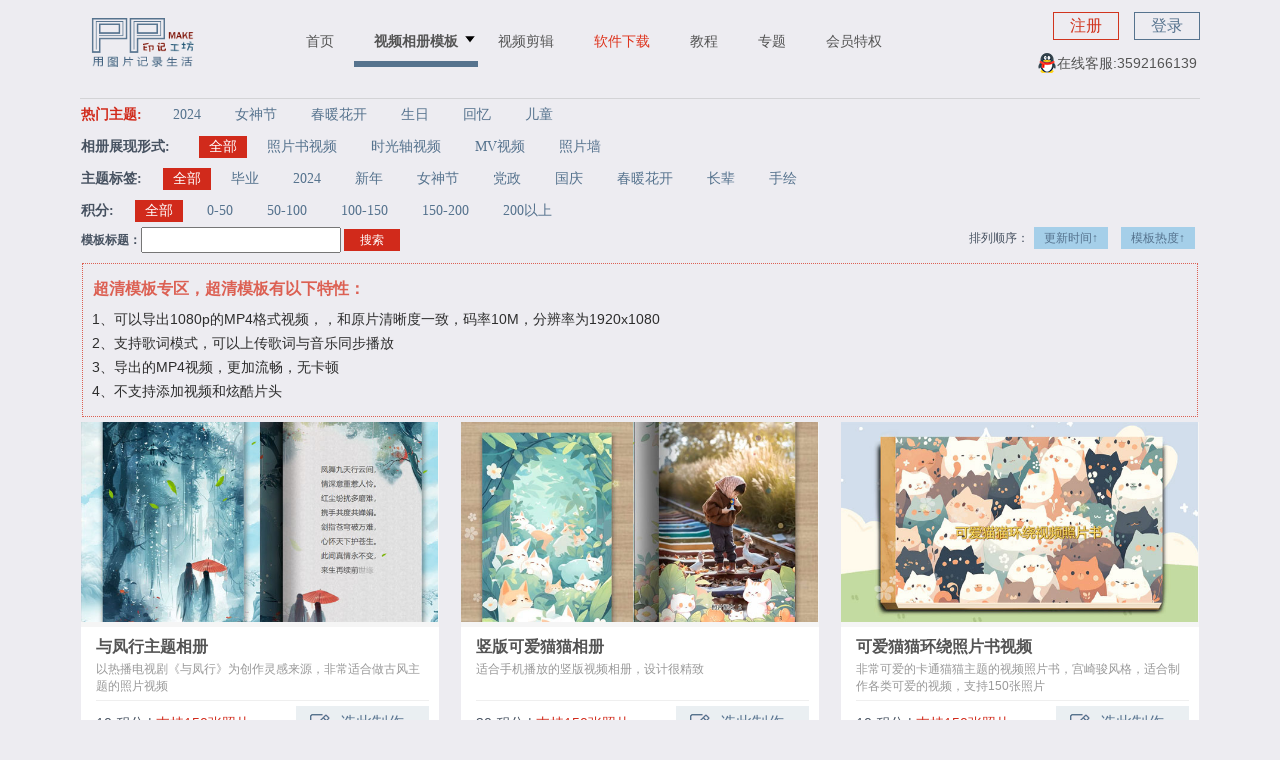

--- FILE ---
content_type: text/html; charset=utf-8
request_url: https://www.ppmake.com/xcmodule.aspx?type=cshd
body_size: 11005
content:


<!DOCTYPE html>
<html>
<head >
 <meta http-equiv="Content-Type" content="text/html; charset=utf-8" />
     <meta name="viewport" content="width=device-width,initial-scale=1,maximum-scale=1,user-scalable=no" />
    <title>电子相册模板-视频模板-</title>
    <meta name="author" content="印记工坊" />
    <meta name="keywords" content="电子相册模板_所有展现形式，音乐相册，在线电子相册制作，图片转换视频，电子相册制作软件，影集制作, 毕业相册模板，宝宝成长电子相册模板，结婚视频相册制作" />
    <meta name="description" content="印记工坊模板列表集合，爱情，结婚电子相册，生日祝福视频，宝宝成长相册，记录视频模板，旅游纪念视频制作，表白视频模板，回忆电子相册模板，毕业视频模板，聚会纪念视频" />

       
    <link href="/css/xcmodule_1217.css" rel="stylesheet" type="text/css" />
	<link href="/css/xcshowcase.css" rel="stylesheet" type="text/css" />
    <link href="css/index.css?191126" rel="stylesheet" />

    <style type="text/css">
 .type_list{ font-size:14px; padding: 0px;  overflow:hidden; color:#4d4d4d; font-family: "Microsoft YaHei";padding-left:1%;margin-bottom:10px;}
.type_list .left_tit{ background:#e4e4e4; float:left;width:72px; color:#8a8a8a; font-weight:bold; text-align:center;line-height:34px;}
.type_list .right_class{ background:#e4e4e4;float:right;width:898px;line-height:34px; }
.type_list a{ padding:1px 10px; color:#56738e; font-weight:normal;display:inline-block;  margin:5px}
.type_list a:hover{background:#d12a1b;color:#fff;}
.type_list a.apx{ background:#a5cfe9; margin:0px 5px; }
.type_list a.apx:hover{background:#d12a1b;color:#fff;}
.type_list .current{background:#d12a1b;color:#fff;}
.type_list .current1{background:#235575;color:#fff;}
.type_list .current1:hover{background:#235575;color:#fff;}
.type_list .searchdb{ font-size:12px; line-height:20px; position:relative}
.type_list .searchdb .ordercon{position:absolute;right:10px;top:0px;}
.type_list input{height:26px;}
.type_list .sbtn{width:56px; height:22px;border:none;color:#fff; background:#d12a1b; margin-right:116px;}
.fB{font-weight:bold}
.maxcolor{color:#d12a1b}
.hotcolor{color:#d12a1b;}
/*page*/
.page-bc{clear:both;overflow:hidden;padding-left:1%;}
.page-bc a{ display:inline-block; padding:2px 6px; background:#d5d4d9; color:#4d4d4d}
.page-bc a.current{background:#d12a1b;color:#fff}
.page-bc a:hover{background:#d12a1b;color:#fff}
.blank9 {clear:both; height:9px; overflow:hidden; display:block;}

.nav-diviline{border-top:1px solid #d3d3d6;clear:both;width:1120px;margin:0 auto;}
.xcmod-tip{overflow:hidden; border:1px dotted #DC6053;padding:5px;margin:5px 12px;display:none;}
.xcmod-tip h2{font:bold 16px/30px Microsoft YaHei; color:#DC6053;margin:5px;}
.xcmod-tip ul li{font-size:14px;margin:4px; color:#2d2d2d}
    </style>

</head>
<body>
   <div class="bg-size top-box" style="">
  <div class="normal-size  clearfix">
    <div class="left-block"><img src="/images/logo4.png" alt="印记工坊logo" class="logo-img"></div>
    <div class="left-block navbar">
      <ul class="clearfix" id="main_nav">
        <li class="nav-item"><a href="/index.html" >首页</a></li>
  
  		<li class="nav-item foldli"><a href="/xcmodule.aspx">视频相册模板</a>
                    <ul class="child-nav">
                         <li><a href="/xcmodule.aspx?type=cshd">高清模板</a></li>
                        <li><a href="/xcmodule.aspx?type=normal">通用模板</a></li>
                        <li><a href="/xc_shortv.aspx">图片短模板</a></li>
                    </ul>
				</li>
          <li class="nav-item"><a href="../media.aspx">视频剪辑</a></li>
           <li class="nav-item"><a  style="color:#de341e" href="topic/software_dl.html" target="_blank">软件下载</a></li>
           <li class="nav-item"><a href="http://blog.ppmake.com">教程</a></li>
         <!-- <li class="nav-item"><a href="/mall/mall_index.aspx">积分商城</a></li>-->
        <li class="nav-item"><a href="../t_pr_show.html">专题</a></li>
        <!--<li class="nav-item"><a href="/t_new_useralbums.html">用户作品</a></li>-->
        <li class="nav-item"><a href="/t_viprights.html">会员特权</a></li>
        <!-- <li class="nav-item"><a href="http://bbs.ppmake.com">素材交流区</a></li>-->
         <!-- <li class="nav-item"><a href="/t_intro.html">认识我们</a></li>-->
         
          
      </ul>
    </div>
    <div class="right-block clearfix sign-box">
        
      <a  href="/login.aspx" class="denglu right-block" id="loginbtn">登录</a>
      <a  href="/reg.aspx"  class="zhuce right-block" id="regbtn">注册</a>
      
        <a href="/exit.aspx" class="denglu right-block" id="quitbtn" style="display:none"  title="个人中心"> 退出</a>
        <a href="/user/uhome.aspx" class="ucenter right-block" id="ucbtn" style="display:none" title="个人中心" >个人中心</a>
       <span class="blank3"></span>
      <div class="tel clearfix"><a style="margin:0px" target="blank" href="tencent://message/?uin=3592166139&Site=印记工坊&Menu=no"><img border=0 src="/images/qq1.png" alt="印记工坊">在线客服:3592166139</a><span class="qq"></span></div>
    </div>
  </div>
</div>
<!--[if (gte IE 9)|(!IE)]> -->
<script src="https://apps.bdimg.com/libs/jquery/2.1.4/jquery.min.js"></script>
<!-- <![endif]-->
<!--[if lt IE 9]>
    
<script src="https://apps.bdimg.com/libs/jquery/1.7.1/jquery.min.js"></script>
<![endif]-->
<script type="text/javascript" src="/js/cookie.js"></script>
<script type="text/javascript">
    $(function () {
        //定位当前导航
        var pageArr = ["index", "xcmodule","media","download","teach", "pr_show", "new_useralbums", "viprights"];
        /*
        if (document.location.href.indexOf("type=cshd") != -1) {
            $($("#main_nav").children().get(1)).addClass("active");
            return;
        }*/
        for (var i = 0; i < pageArr.length; i++) {
            var isfound = document.location.href.indexOf(pageArr[i]);
            if (isfound != -1) {
                var a = $("#main_nav").children().get(i);
                $(a).addClass("active");
                break;
            }
        }

        $("li.foldli").mouseover(function () {
            $("ul.child-nav").show();
        })
        $("li.foldli").mouseout(function () {
            $("ul.child-nav").hide();
        })

    })

    $(function () {
        if ($.cookie("userName") != null) {
            ;
            $("#regbtn").hide();
            $("#loginbtn").hide()
            $("#ucbtn").show();
            $("#quitbtn").show();
        }
        else {
            $("#regbtn").show();
            $("#loginbtn").show()
            $("#ucbtn").hide();
            $("#quitbtn").hide();

        }
    });
    </script>

    <div class="nav-diviline"></div>
<div class="container">
             <div class="type_list" style="width:100%" >
                      <div><span class="hotcolor fB">热门主题:&nbsp;&nbsp;&nbsp;&nbsp;</span><a class="cDBlue" href="?sx=0&tag=17&gx=0&type=cshd">2024</a> <a class="cDBlue" href="?sx=0&tag=27&gx=0&type=cshd">女神节</a> <a class="cDBlue" href="?sx=0&tag=28&gx=0&type=cshd">春暖花开</a> <a class="cDBlue" href="?sx=0&tag=2&gx=0&type=cshd">生日</a> <a class="cDBlue" href="?sx=0&tag=4&gx=0&type=cshd">回忆</a> <a class="cDBlue" href="?sx=0&tag=6&gx=0&type=cshd">儿童</a> </div>
                <span class="blank15"></span>
           <div><span class="fB">相册展现形式: &nbsp;&nbsp;&nbsp;&nbsp;</span>
               <a  href="?sx=0&tag=0&jf=0&gx=0&type=cshd" class="current">全部</a><a href="?sx=11&tag=0&gx=0&type=cshd">照片书视频</a> <a href="?sx=10&tag=0&gx=0&type=cshd">时光轴视频</a> <a href="?sx=6&tag=0&gx=0&type=cshd">MV视频</a> <a href="?sx=4&tag=0&gx=0&type=cshd">照片墙</a> 
                </div> 
                     <span class="blank15"></span>
    
          <div><span class="fB">主题标签:&nbsp;&nbsp;&nbsp;&nbsp;</span><a href="?sx=0&tag=0&jf=0&type=cshd&gx=0" class="current">全部</a><a href="?sx=0&tag=12&gx=0&type=cshd">毕业</a> <a href="?sx=0&tag=17&gx=0&type=cshd">2024</a> <a href="?sx=0&tag=18&gx=0&type=cshd">新年</a> <a href="?sx=0&tag=27&gx=0&type=cshd">女神节</a> <a href="?sx=0&tag=31&gx=0&type=cshd">党政</a> <a href="?sx=0&tag=32&gx=0&type=cshd">国庆</a> <a href="?sx=0&tag=28&gx=0&type=cshd">春暖花开</a> <a href="?sx=0&tag=21&gx=0&type=cshd">长辈</a> <a href="?sx=0&tag=22&gx=0&type=cshd">手绘</a> </div>
                 <span class="blank15"></span>
                <div><span class="fB">积分:&nbsp;&nbsp;&nbsp;&nbsp;</span><a href="?sx=0&tag=0&jf=0&gx=0&type=cshd"  class="current">全部</a> <a href="?sx=0&tag=0&jf=1&gx=0&type=cshd">0-50</a> <a href="?sx=0&tag=0&jf=2&gx=0&type=cshd">50-100</a> <a href="?sx=0&tag=0&jf=3&gx=0&type=cshd">100-150</a> <a href="?sx=0&tag=0&jf=4&gx=0&type=cshd">150-200</a> <a href="?sx=0&tag=0&jf=5&gx=0&type=cshd">200以上</a> </div>
                 <span class="blank15"></span>
                <form action="" method="post">
<div class="searchdb"><span class="fB"> 模板标题：</span><input type="text"  id="key" name="key" class="input" style="width:200px" />  <input  type="submit" value="搜索" class="sbtn"  /> <p class="ordercon"> 排列顺序：<a href="?sx=0&tag=0&gx=1&type=cshd" class="apx"> 更新时间↑ </a>  <a href="?sx=0&tag=0&gx=2&type=cshd" class="apx"> 模板热度↑</a></p></div>
</form>
    </div>
    <div class="xcmod-tip">
        <h2>超清模板专区，超清模板有以下特性：</h2>
        <ul><li>1、可以导出1080p的MP4格式视频，，和原片清晰度一致，码率10M，分辨率为1920x1080 </li><li>2、支持歌词模式，可以上传歌词与音乐同步播放</li><li>3、导出的MP4视频，更加流畅，无卡顿 </li><li> 4、不支持添加视频和炫酷片头</li></ul>
    </div>
    
    <div class="explore-item">
       
        <a class="explore-thumnail linklike"  href="/module_view_435.html">
            <img class="thumb" src="/fengmian/202404101558181928.jpg" rel="thumb">
              <video class="tvideo"  preload="none" loop=""  src="http://v.ppmake.com/202404101551000436_sd.mp4" poster="/fengmian/202404101558181928.jpg" muted="muted"> </video><div class="playicon text-center"><i class="sprite-icon sprite-play"></i></div></a> <div class="explore-text"><div class="title-group title-group-1x"><h2 class="title"><a href="http://www.ppmake.com/module_view_435.html"> 与凤行主题相册</a></h2> <p class="subtitle">以热播电视剧《与凤行》为创作灵感来源，非常适合做古风主题的照片视频</p></div> <div class="divider"></div> <div class="explore-info clearfix"><div class="explore-archive pull-left fontcl-gray"><span>10 积分 |<span class="max">8-cshdconf2-38mus2</span></span></div> <a class="create fontcl-theme pull-right" href="/ncreatealbum_435.html">选此制作</a></div></div></div>
                        
    <div class="explore-item">
       
        <a class="explore-thumnail linklike"  href="/module_view_434.html">
            <img class="thumb" src="/fengmian/202404101658584070.jpg" rel="thumb">
              <video class="tvideo"  preload="none" loop=""  src="http://v.ppmake.com/202404101641452393_sd.mp4" poster="/fengmian/202404101658584070.jpg" muted="muted"> </video><div class="playicon text-center"><i class="sprite-icon sprite-play"></i></div></a> <div class="explore-text"><div class="title-group title-group-1x"><h2 class="title"><a href="http://www.ppmake.com/module_view_434.html"> 竖版可爱猫猫相册</a></h2> <p class="subtitle">适合手机播放的竖版视频相册，设计很精致</p></div> <div class="divider"></div> <div class="explore-info clearfix"><div class="explore-archive pull-left fontcl-gray"><span>20 积分 |<span class="max">8-cshdconf2-jclsummer</span></span></div> <a class="create fontcl-theme pull-right" href="/ncreatealbum_434.html">选此制作</a></div></div></div>
                        
    <div class="explore-item">
       
        <a class="explore-thumnail linklike"  href="/module_view_432.html">
            <img class="thumb" src="/fengmian/202403271719398762.jpg" rel="thumb">
              <video class="tvideo"  preload="none" loop=""  src="http://v.ppmake.com/202403271719398762_sd.mp4" poster="/fengmian/202403271719398762.jpg" muted="muted"> </video><div class="playicon text-center"><i class="sprite-icon sprite-play"></i></div></a> <div class="explore-text"><div class="title-group title-group-1x"><h2 class="title"><a href="http://www.ppmake.com/module_view_432.html"> 可爱猫猫环绕照片书视频</a></h2> <p class="subtitle">非常可爱的卡通猫猫主题的视频照片书，宫崎骏风格，适合制作各类可爱的视频，支持150张照片</p></div> <div class="divider"></div> <div class="explore-info clearfix"><div class="explore-archive pull-left fontcl-gray"><span>10 积分 |<span class="max">8-cshdconf2-jclsummer</span></span></div> <a class="create fontcl-theme pull-right" href="/ncreatealbum_432.html">选此制作</a></div></div></div>
                        
    <div class="explore-item">
       
        <a class="explore-thumnail linklike"  href="/module_view_431.html">
            <img class="thumb" src="/fengmian/202401201141408534.jpg" rel="thumb">
              <video class="tvideo"  preload="none" loop=""  src="http://v.ppmake.com/202401201141408534_sd.mp4" poster="/fengmian/202401201141408534.jpg" muted="muted"> </video><div class="playicon text-center"><i class="sprite-icon sprite-play"></i></div></a> <div class="explore-text"><div class="title-group title-group-1x"><h2 class="title"><a href="http://www.ppmake.com/module_view_431.html"> 创意龙形2024照片墙</a></h2> <p class="subtitle">印记工坊专为龙年新春设计制作的视频照片墙，由照片组成龙形2024，寓意非常好，寓意龙腾四海，龙马精神的2024，非常适合制作龙年相关主题的各类视频</p></div> <div class="divider"></div> <div class="explore-info clearfix"><div class="explore-archive pull-left fontcl-gray"><span><img src='images/free.jpg' width='40' height='37' style='margin-top:-9px'/> |<span class="max">8-cshdconf2-2022ny3</span></span></div> <a class="create fontcl-theme pull-right" href="/ncreatealbum_431.html">选此制作</a></div></div></div>
                        
    <div class="explore-item">
       
        <a class="explore-thumnail linklike"  href="/module_view_423.html">
            <img class="thumb" src="/fengmian/202212041242043209.jpg" rel="thumb">
              <video class="tvideo"  preload="none" loop=""  src="http://v.ppmake.com/202212041242043209_sd.mp4" poster="/fengmian/202212041242043209.jpg" muted="muted"> </video><div class="playicon text-center"><i class="sprite-icon sprite-play"></i></div></a> <div class="explore-text"><div class="title-group title-group-1x"><h2 class="title"><a href="http://www.ppmake.com/module_view_423.html"> 回顾"2023"创意文字墙</a></h2> <p class="subtitle">回顾2023年 创意视频模板，照片、时钟与文字一起非常好的回顾寓意。既可以很好回顾过去的一年，也可以表达我们对美好新年的祝愿！</p></div> <div class="divider"></div> <div class="explore-info clearfix"><div class="explore-archive pull-left fontcl-gray"><span>10 积分 |<span class="max">8-cshdconf2-newyear1</span></span></div> <a class="create fontcl-theme pull-right" href="/ncreatealbum_423.html">选此制作</a></div></div></div>
                        
    <div class="explore-item">
       
        <a class="explore-thumnail linklike"  href="/module_view_422.html">
            <img class="thumb" src="/fengmian/202211111030260748.jpg" rel="thumb">
              <video class="tvideo"  preload="none" loop=""  src="http://v.ppmake.com/202211111041313211_sd.mp4" poster="/fengmian/202211111030260748.jpg" muted="muted"> </video><div class="playicon text-center"><i class="sprite-icon sprite-play"></i></div></a> <div class="explore-text"><div class="title-group title-group-1x"><h2 class="title"><a href="http://www.ppmake.com/module_view_422.html"> 手绘_校园/书籍主题</a></h2> <p class="subtitle">2022校园主题，读书主题的模板，使用范围广泛，精美的水墨校园风，由设计师“小米粥”设计</p></div> <div class="divider"></div> <div class="explore-info clearfix"><div class="explore-archive pull-left fontcl-gray"><span>10 积分 |<span class="max">8-cshdconf2-jclsummer</span></span></div> <a class="create fontcl-theme pull-right" href="/ncreatealbum_422.html">选此制作</a></div></div></div>
                        
    <div class="explore-item">
       
        <a class="explore-thumnail linklike"  href="/module_view_418.html">
            <img class="thumb" src="/fengmian/202206261840518217.jpg" rel="thumb">
              <video class="tvideo"  preload="none" loop=""  src="http://v.ppmake.com/202206261840518217_sd.mp4" poster="/fengmian/202206261840518217.jpg" muted="muted"> </video><div class="playicon text-center"><i class="sprite-icon sprite-play"></i></div></a> <div class="explore-text"><div class="title-group title-group-1x"><h2 class="title"><a href="http://www.ppmake.com/module_view_418.html"> 光影如画_动感快闪</a></h2> <p class="subtitle">光影如画系列模板</p></div> <div class="divider"></div> <div class="explore-info clearfix"><div class="explore-archive pull-left fontcl-gray"><span>10 积分 |<span class="max">7-cshdconf2-ruthly</span></span></div> <a class="create fontcl-theme pull-right" href="/ncreatealbum_418.html">选此制作</a></div></div></div>
                        
    <div class="explore-item">
       
        <a class="explore-thumnail linklike"  href="/module_view_417.html">
            <img class="thumb" src="/fengmian/202203050944358352.jpg" rel="thumb">
              <video class="tvideo"  preload="none" loop=""  src="http://v.ppmake.com/202203051623342198_sd.mp4" poster="/fengmian/202203050944358352.jpg" muted="muted"> </video><div class="playicon text-center"><i class="sprite-icon sprite-play"></i></div></a> <div class="explore-text"><div class="title-group title-group-1x"><h2 class="title"><a href="http://www.ppmake.com/module_view_417.html"> 唯美女神节</a></h2> <p class="subtitle">粉色花瓣主题，唯美女神节视频模板</p></div> <div class="divider"></div> <div class="explore-info clearfix"><div class="explore-archive pull-left fontcl-gray"><span>1 积分 |<span class="max">7-cshdconf2-38mus2</span></span></div> <a class="create fontcl-theme pull-right" href="/ncreatealbum_417.html">选此制作</a></div></div></div>
                        
    <div class="explore-item">
       
        <a class="explore-thumnail linklike"  href="/module_view_416.html">
            <img class="thumb" src="/fengmian/202202231741323219.jpg" rel="thumb">
              <video class="tvideo"  preload="none" loop=""  src="http://v.ppmake.com/202202231741323219_sd.mp4" poster="/fengmian/202202231741323219.jpg" muted="muted"> </video><div class="playicon text-center"><i class="sprite-icon sprite-play"></i></div></a> <div class="explore-text"><div class="title-group title-group-1x"><h2 class="title"><a href="http://www.ppmake.com/module_view_416.html"> 冰雪聚热爱</a></h2> <p class="subtitle">冰雪运动主题的视频模板，很适合当下的季节和氛围</p></div> <div class="divider"></div> <div class="explore-info clearfix"><div class="explore-archive pull-left fontcl-gray"><span>15 积分 |<span class="max">7-cshdconf2-hellofr</span></span></div> <a class="create fontcl-theme pull-right" href="/ncreatealbum_416.html">选此制作</a></div></div></div>
                        
    <div class="explore-item">
       
        <a class="explore-thumnail linklike"  href="/module_view_409.html">
            <img class="thumb" src="/fengmian/202112082305303774.jpg" rel="thumb">
              <video class="tvideo"  preload="none" loop=""  src="http://v.ppmake.com/202112090909205361_sd.mp4" poster="/fengmian/202112082305303774.jpg" muted="muted"> </video><div class="playicon text-center"><i class="sprite-icon sprite-play"></i></div></a> <div class="explore-text"><div class="title-group title-group-1x"><h2 class="title"><a href="http://www.ppmake.com/module_view_409.html"> 不忘初心_长照片墙</a></h2> <p class="subtitle">创意，积极团结向上的视频模板，适合企业年会，团建，新年，节日等视频制作</p></div> <div class="divider"></div> <div class="explore-info clearfix"><div class="explore-archive pull-left fontcl-gray"><span>20 积分 |<span class="max">7-cshdconf2-breath</span></span></div> <a class="create fontcl-theme pull-right" href="/ncreatealbum_409.html">选此制作</a></div></div></div>
                        
    <div class="explore-item">
       
        <a class="explore-thumnail linklike"  href="/module_view_402.html">
            <img class="thumb" src="/fengmian/202109181802077163.jpg" rel="thumb">
              <video class="tvideo"  preload="none" loop=""  src="http://v.ppmake.com/202109181802077163_sd.mp4" poster="/fengmian/202109181802077163.jpg" muted="muted"> </video><div class="playicon text-center"><i class="sprite-icon sprite-play"></i></div></a> <div class="explore-text"><div class="title-group title-group-1x"><h2 class="title"><a href="http://www.ppmake.com/module_view_402.html"> 精美手绘/青春/校园/花季雨季</a></h2> <p class="subtitle">印记工坊手绘系列精品模板，以花季雨季少年/青春/校园/等元素为主题，照片越多，场景越丰富</p></div> <div class="divider"></div> <div class="explore-info clearfix"><div class="explore-archive pull-left fontcl-gray"><span>99 积分 |<span class="max">8-cshdconf2-shaonian</span></span></div> <a class="create fontcl-theme pull-right" href="/ncreatealbum_402.html">选此制作</a></div></div></div>
                        
    <div class="explore-item">
       
        <a class="explore-thumnail linklike"  href="/module_view_401.html">
            <img class="thumb" src="/fengmian/202109081626327757.jpg" rel="thumb">
              <video class="tvideo"  preload="none" loop=""  src="http://v.ppmake.com/202109081850482336_sd.mp4" poster="/fengmian/202109081626327757.jpg" muted="muted"> </video><div class="playicon text-center"><i class="sprite-icon sprite-play"></i></div></a> <div class="explore-text"><div class="title-group title-group-1x"><h2 class="title"><a href="http://www.ppmake.com/module_view_401.html"> 感恩|师长|父母|生活主题</a></h2> <p class="subtitle">谁言寸草心,报得三春晖，感恩并记录下我们与长辈那些难忘瞬间 。适合教师节，父亲，母亲节等感恩主题视频的制作</p></div> <div class="divider"></div> <div class="explore-info clearfix"><div class="explore-archive pull-left fontcl-gray"><span>49 积分 |<span class="max">8-cshdconf2-ny1</span></span></div> <a class="create fontcl-theme pull-right" href="/ncreatealbum_401.html">选此制作</a></div></div></div>
                        
    <div class="explore-item">
       
        <a class="explore-thumnail linklike"  href="/module_view_400.html">
            <img class="thumb" src="/fengmian/202109021202408665.jpg" rel="thumb">
              <video class="tvideo"  preload="none" loop=""  src="http://v.ppmake.com/202109021211521373_sd.mp4" poster="/fengmian/202109021202408665.jpg" muted="muted"> </video><div class="playicon text-center"><i class="sprite-icon sprite-play"></i></div></a> <div class="explore-text"><div class="title-group title-group-1x"><h2 class="title"><a href="http://www.ppmake.com/module_view_400.html"> 创意飞翔_照片墙</a></h2> <p class="subtitle">创意的由照片组成飞鸟形状照片墙的视频模板，以少年/校园/等元素为主题，可定制主题，支持150张照片</p></div> <div class="divider"></div> <div class="explore-info clearfix"><div class="explore-archive pull-left fontcl-gray"><span>60 积分 |<span class="max">8-cshdconf2-shaonian</span></span></div> <a class="create fontcl-theme pull-right" href="/ncreatealbum_400.html">选此制作</a></div></div></div>
                        
    <div class="explore-item">
       
        <a class="explore-thumnail linklike"  href="/module_view_399.html">
            <img class="thumb" src="/fengmian/202108261444224302.jpg" rel="thumb">
              <video class="tvideo"  preload="none" loop=""  src="http://v.ppmake.com/202108261438426357_sd.mp4" poster="/fengmian/202108261444224302.jpg" muted="muted"> </video><div class="playicon text-center"><i class="sprite-icon sprite-play"></i></div></a> <div class="explore-text"><div class="title-group title-group-1x"><h2 class="title"><a href="http://www.ppmake.com/module_view_399.html"> 光影-小清新</a></h2> <p class="subtitle">光影如画系列模板，大图节奏展示，小清新风格的视频模板</p></div> <div class="divider"></div> <div class="explore-info clearfix"><div class="explore-archive pull-left fontcl-gray"><span>11 积分 |<span class="max">7-cshdconf2-childmus1</span></span></div> <a class="create fontcl-theme pull-right" href="/ncreatealbum_399.html">选此制作</a></div></div></div>
                        
    <div class="explore-item">
       
        <a class="explore-thumnail linklike"  href="/module_view_398.html">
            <img class="thumb" src="/fengmian/202108221402310918.jpg" rel="thumb">
              <video class="tvideo"  preload="none" loop=""  src="http://v.ppmake.com/202108221404025133_sd.mp4" poster="/fengmian/202108221402310918.jpg" muted="muted"> </video><div class="playicon text-center"><i class="sprite-icon sprite-play"></i></div></a> <div class="explore-text"><div class="title-group title-group-1x"><h2 class="title"><a href="http://www.ppmake.com/module_view_398.html"> 开学季</a></h2> <p class="subtitle">开学季主题，简笔画类型模板，适合新学期入学，招生宣传等视频制制作</p></div> <div class="divider"></div> <div class="explore-info clearfix"><div class="explore-archive pull-left fontcl-gray"><span>20 积分 |<span class="max">8-cshdconf2-yey2</span></span></div> <a class="create fontcl-theme pull-right" href="/ncreatealbum_398.html">选此制作</a></div></div></div>
                        
    <div class="explore-item">
       
        <a class="explore-thumnail linklike"  href="/module_view_397.html">
            <img class="thumb" src="/fengmian/202108192228387953.jpg" rel="thumb">
              <video class="tvideo"  preload="none" loop=""  src="http://v.ppmake.com/202108192240292660_sd.mp4" poster="/fengmian/202108192228387953.jpg" muted="muted"> </video><div class="playicon text-center"><i class="sprite-icon sprite-play"></i></div></a> <div class="explore-text"><div class="title-group title-group-1x"><h2 class="title"><a href="http://www.ppmake.com/module_view_397.html"> 竖版_生日祝福_太空航天</a></h2> <p class="subtitle">适合手机竖屏播放的竖版视频，太空航天主题，给小朋友送一个创意生日祝福和纪念作品</p></div> <div class="divider"></div> <div class="explore-info clearfix"><div class="explore-archive pull-left fontcl-gray"><span>10 积分 |<span class="max">8-cshdconf2-childmus1</span></span></div> <a class="create fontcl-theme pull-right" href="/ncreatealbum_397.html">选此制作</a></div></div></div>
                        
    <div class="explore-item">
       
        <a class="explore-thumnail linklike"  href="/module_view_396.html">
            <img class="thumb" src="/fengmian/202108191218070560.jpg" rel="thumb">
              <video class="tvideo"  preload="none" loop=""  src="http://v.ppmake.com/202108191218070716_sd.mp4" poster="/fengmian/202108191218070560.jpg" muted="muted"> </video><div class="playicon text-center"><i class="sprite-icon sprite-play"></i></div></a> <div class="explore-text"><div class="title-group title-group-1x"><h2 class="title"><a href="http://www.ppmake.com/module_view_396.html"> 生日祝福_太空航天主题</a></h2> <p class="subtitle">创意的太空遨游，航天主题生日视频模板，设计师“婉兮清扬"设计，适合给小朋友送一个创意生日祝福和纪念</p></div> <div class="divider"></div> <div class="explore-info clearfix"><div class="explore-archive pull-left fontcl-gray"><span>10 积分 |<span class="max">8-cshdconf2-sr1</span></span></div> <a class="create fontcl-theme pull-right" href="/ncreatealbum_396.html">选此制作</a></div></div></div>
                        
    <div class="explore-item">
       
        <a class="explore-thumnail linklike"  href="/module_view_395.html">
            <img class="thumb" src="/fengmian/202108152150503370.jpg" rel="thumb">
              <video class="tvideo"  preload="none" loop=""  src="http://v.ppmake.com/202108152253215439_sd.mp4" poster="/fengmian/202108152150503370.jpg" muted="muted"> </video><div class="playicon text-center"><i class="sprite-icon sprite-play"></i></div></a> <div class="explore-text"><div class="title-group title-group-1x"><h2 class="title"><a href="http://www.ppmake.com/module_view_395.html"> 流行创意亲子乐园主题</a></h2> <p class="subtitle">流行亲子主题，卡通风格系列游乐园场景设计，萌动创意的动画。适合于各类亲子视频的制作，记录美好瞬间。</p></div> <div class="divider"></div> <div class="explore-info clearfix"><div class="explore-archive pull-left fontcl-gray"><span>21 积分 |<span class="max">8-cshdconf2-lemontree</span></span></div> <a class="create fontcl-theme pull-right" href="/ncreatealbum_395.html">选此制作</a></div></div></div>
                        
    <div class="explore-item">
       
        <a class="explore-thumnail linklike"  href="/module_view_394.html">
            <img class="thumb" src="/fengmian/202108121738148458.jpg" rel="thumb">
              <video class="tvideo"  preload="none" loop=""  src="http://v.ppmake.com/202108121757216184_sd.mp4" poster="/fengmian/202108121738148458.jpg" muted="muted"> </video><div class="playicon text-center"><i class="sprite-icon sprite-play"></i></div></a> <div class="explore-text"><div class="title-group title-group-1x"><h2 class="title"><a href="http://www.ppmake.com/module_view_394.html"> 精品大气商务企宣模板</a></h2> <p class="subtitle">高端沉稳的深蓝色基调的设计，跟随照片无限拓展的信息墙设计，适合企业宣传，团队宣传等视频制作</p></div> <div class="divider"></div> <div class="explore-info clearfix"><div class="explore-archive pull-left fontcl-gray"><span>60 积分 |<span class="max">8-cshdconf2-rawm</span></span></div> <a class="create fontcl-theme pull-right" href="/ncreatealbum_394.html">选此制作</a></div></div></div>
                        
    <div class="explore-item">
       
        <a class="explore-thumnail linklike"  href="/module_view_393.html">
            <img class="thumb" src="/fengmian/202108111100071763.jpg" rel="thumb">
              <video class="tvideo"  preload="none" loop=""  src="http://v.ppmake.com/202108111034432511_sd.mp4" poster="/fengmian/202108111100071763.jpg" muted="muted"> </video><div class="playicon text-center"><i class="sprite-icon sprite-play"></i></div></a> <div class="explore-text"><div class="title-group title-group-1x"><h2 class="title"><a href="http://www.ppmake.com/module_view_393.html"> 高端科技商务_精品模板</a></h2> <p class="subtitle">高端精品模板，适合企业宣传，团建，科技，商务等主题的视频制作，由设计师“婉兮清扬"与Ray共同创作</p></div> <div class="divider"></div> <div class="explore-info clearfix"><div class="explore-archive pull-left fontcl-gray"><span>30 积分 |<span class="max">8-cshdconf2-rawq1</span></span></div> <a class="create fontcl-theme pull-right" href="/ncreatealbum_393.html">选此制作</a></div></div></div>
                        
    <div class="explore-item">
       
        <a class="explore-thumnail linklike"  href="/module_view_391.html">
            <img class="thumb" src="/fengmian/202107211612069987.jpg" rel="thumb">
              <video class="tvideo"  preload="none" loop=""  src="http://v.ppmake.com/202107211623227137_sd.mp4" poster="/fengmian/202107211612069987.jpg" muted="muted"> </video><div class="playicon text-center"><i class="sprite-icon sprite-play"></i></div></a> <div class="explore-text"><div class="title-group title-group-1x"><h2 class="title"><a href="http://www.ppmake.com/module_view_391.html"> 多彩成长纪念册</a></h2> <p class="subtitle">温馨且精美多彩的书本形式视频模板，由设计师“小米粥”设计，照片越多精美场景越多，特别适合记录小朋友的成长</p></div> <div class="divider"></div> <div class="explore-info clearfix"><div class="explore-archive pull-left fontcl-gray"><span>22 积分 |<span class="max">9-cshdconf2-child2</span></span></div> <a class="create fontcl-theme pull-right" href="/ncreatealbum_391.html">选此制作</a></div></div></div>
                        
     <span class="blank9"></span>
                    <p class="page-bc">
                                <a id="HyperLink1" class="hyzwxf_l_t2_text" href="/xcmodule.aspx?sx=0&amp;tag=0&amp;gx=0&amp;type=cshd&amp;page=1">第一页</a>
                                <a id="HyperLink2" class="hyzwxf_l_t2_text" href="javascript:void(0)">上一页</a>
                                <span id="yema1"><a href="?sx=0&tag=0&gx=0&page=1&type=cshd" class="current">1</a>&nbsp;<a href="?sx=0&tag=0&gx=0&page=2&type=cshd">2</a>&nbsp;<a href="?sx=0&tag=0&gx=0&page=3&type=cshd">3</a>&nbsp;<a href="?sx=0&tag=0&gx=0&page=4&type=cshd">4</a>&nbsp;<a href="?sx=0&tag=0&gx=0&page=5&type=cshd">5</a>&nbsp; 共8页</span>
                                <a id="HyperLink3" class="hyzwxf_l_t2_text" href="?sx=0&amp;tag=0&amp;gx=0&amp;type=cshd&amp;page=2">下一页</a>
                                <a id="HyperLink4" class="hyzwxf_l_t2_text" href="/xcmodule.aspx?sx=0&amp;tag=0&amp;gx=0&amp;type=cshd&amp;page=8">最末页</a>
                          </p>
    <span class="blank9"></span>
    <a href="https://rrx.cn/home2#YJGF" target="_blank" style="padding-left:1%;"><img src="/imgs/hezuo/rrx2.jpg"  style="width:98%;margin:0 auto;"/></a>
     <span class="blank9"></span>
</div>
<div class="footer bg-size">
  <div class="normal-size f">
    <div class="footer-top clearfix">
      <div class="f-logo left-block"><img src="/images/logo-02.jpg" alt=""></div>
      <div class="f-m left-block">
        <p>2013-2021 © Copy Right   |   印记工坊</p>
        <p><span id="icp"><a href="http://www.beian.miit.gov.cn" target="_blank"> 京ICP备10014936号</a></span><a href="/aboutus.aspx"> 关于软件</a> | <a href="/sitemap.xml">网站地图</a> | <a href="/aboutus.aspx"> 联系方式</a> |<a href="http://blog.ppmake.com"> 帮助中心</a></p>
        <p>制作交流QQ群：235147190</p>
      </div>
      <div class="right-block"><img src="/images/weixin-icon.jpg" alt=""></div>
    </div>
    <p>友链： <a href="https://www.yofus.com/" target="_blank">有福照片书</a> | <a href="http://www.97lp.com/" target="_blank">礼品定制</a> | <a href="http://maky.alihuahua.com/" target="_blank">米旗蛋糕</a>  |<a href="http://www.11pic.cn" target="_blank">AI图片库</a>| <a href="http://www.microlensyh.com" target="_blank">AE模板</a>  </p>
  </div>
  </div>
<script>
    $(function () {
        var sitedomain = window.location.host;
        if (sitedomain.indexOf("ppmake.com") != -1) {
            document.getElementById("icp").innerHTML = "<a href='https://beian.miit.gov.cn' target='_blank'>京ICP备10014936号</a>";
        } else {
            document.getElementById("icp").innerHTML = "<a href='https://beian.miit.gov.cn' target='_blank'>琼ICP备18005308号</a>";
        }
    })
    var _hmt = _hmt || [];
    (function () {
        var hm = document.createElement("script");
        hm.src = "https://hm.baidu.com/hm.js?762fa929bb30b92f2bbf18f2e440a753";
        var s = document.getElementsByTagName("script")[0];
        s.parentNode.insertBefore(hm, s);
    })();
</script>
<div style="display:none">
<script type="text/javascript">

    $(function () {
        var script = document.createElement("Script");
        script.type = "text/javascript";
        script.src = "https://s19.cnzz.com/stat.php?id=4900439&web_id=4900439.js";
        //把新建的<Script>添加到<head>里比添加到<body>里更保险。
        document.getElementsByTagName("head")[0].appendChild(script);

    });

</script>


  </div>

</body>
</html>

<script>

    $(function () {
        var typ="cshd";
        if(typ=="cshd"){
            $(".xcmod-tip").show();
        }

        if (support_video) {
            var timer;
            $(".explore-item .explore-thumnail").each(function (i) {
                $(this).mouseover(function () {
                    //console.log($(this).children(".tvideo"));
                    //$(this).children(".tvideo").show();
                    var avideo = $(this).children(".tvideo").get(0);
                    timer = setTimeout(function () {
                        avideo.play();
                    }, 500 );

                });
                $(this).mouseout(function () {
                    //console.log($(this).children(".tvideo"));
                    //$(this).children(".tvideo").show();
                    clearTimeout(timer);
                    $(this).children(".tvideo").get(0).pause();
                });
            });
        } else {
            $(".explore-item img.thumb").each(function () {
                $(this).show();
            });
        }
            

        $("span.max").each(function () {
            // console.log($(this).text().split("-").length)
            var str = "";
            var arr = $(this).text().split("-");
            var str = arr[arr.length - 1];
            if (arr.length > 2 && str.charAt(str.length - 1)!="0")
            {
                str = "<a href='http://www.ppmake.com/arcenter_34.html' target='_blank' class= 'maxcolor under-l '> 支持150张照片</a>"
            }else{
                str = "<span class='fB c_DBlue'>" + arr[0] + "张</span>";
            }
            $(this).html(str);
        })
    })
    //是否支持video
    function support_video() {
        return !!document.createElement('video').canPlayType;
    }
</script>


--- FILE ---
content_type: text/css
request_url: https://www.ppmake.com/css/xcmodule_1217.css
body_size: 8088
content:
@import 'lib/bootstrap.min.css';

html,
body {
  width: 100%;
  height: 100%;
}
* {
  font-family: "微软雅黑", "Open Sans", Helvetica, Arial, Tahoma, Verdana;
  margin: 0;
  padding: 0;
}
div,
p,
span,
li {
  /* font-size: @baseFontSize; */
  margin-bottom: 0;
}
a.plain-link {
  color: #FFFFFF;
}
a.plain-link:hover {
  color: #3bc095;
}
a.plain-link:active {
  color: #2f9977;
}
a.gray-link {
  color: #999;
}
a.gray-link:hover {
  color: #3bc095;
}
a.gray-link:active {
  color: #2f9977;
}
a.black-link {
  color: #333;
}
a.black-link:hover {
  color: #666;
}
a.black-link:active {
  color: #333;
}
a.theme-link {
  color: #3bc095;
}
a.theme-link:hover {
  color: #4cc8a0;
}
a.theme-link:active {
  color: #35ac86;
}
.mt-1 {
  margin-top: 10px;
}
.mt-2 {
  margin-top: 20px;
}
.mt-3 {
  margin-top: 30px;
}
.mt-4 {
  margin-top: 40px;
}
.mt-5 {
  margin-top: 50px;
}
.mt-6 {
  margin-top: 60px;
}
.mt-7 {
  margin-top: 70px;
}
.mt-8 {
  margin-top: 80px;
}
.mt-9 {
  margin-top: 90px;
}
.mt-10 {
  margin-top: 100px;
}
.mt-11 {
  margin-top: 110px;
}
.mt-12 {
  margin-top: 120px;
}
.mt-13 {
  margin-top: 130px;
}
.mt-14 {
  margin-top: 140px;
}
.mt-15 {
  margin-top: 150px;
}
.mb-1 {
  margin-bottom: 10px;
}
.mb-2 {
  margin-bottom: 20px;
}
.mb-3 {
  margin-bottom: 30px;
}
.mb-4 {
  margin-bottom: 40px;
}
.mb-5 {
  margin-bottom: 50px;
}
.mb-6 {
  margin-bottom: 60px;
}
.mb-7 {
  margin-bottom: 70px;
}
.mb-8 {
  margin-bottom: 80px;
}
.mb-9 {
  margin-bottom: 90px;
}
.mb-10 {
  margin-bottom: 100px;
}
.mb-11 {
  margin-bottom: 110px;
}
.mb-12 {
  margin-bottom: 120px;
}
.mb-13 {
  margin-bottom: 130px;
}
.mb-14 {
  margin-bottom: 140px;
}
.mb-15 {
  margin-bottom: 150px;
}
.pt-1 {
  padding-top: 10px;
}
.pt-2 {
  padding-top: 20px;
}
.pt-3 {
  padding-top: 30px;
}
.pt-4 {
  padding-top: 40px;
}
.pt-5 {
  padding-top: 50px;
}
.pt-6 {
  padding-top: 60px;
}
.pt-7 {
  padding-top: 70px;
}
.pt-8 {
  padding-top: 80px;
}
.pt-9 {
  padding-top: 90px;
}
.pt-10 {
  padding-top: 100px;
}
.pt-11 {
  padding-top: 110px;
}
.pt-12 {
  padding-top: 120px;
}
.pt-13 {
  padding-top: 130px;
}
.pt-14 {
  padding-top: 140px;
}
.pt-15 {
  padding-top: 150px;
}
.pb-1 {
  padding-bottom: 10px;
}
.pb-2 {
  padding-bottom: 20px;
}
.pb-3 {
  padding-bottom: 30px;
}
.pb-4 {
  padding-bottom: 40px;
}
.pb-5 {
  padding-bottom: 50px;
}
.pb-6 {
  padding-bottom: 60px;
}
.pb-7 {
  padding-bottom: 70px;
}
.pb-8 {
  padding-bottom: 80px;
}
.pb-9 {
  padding-bottom: 90px;
}
.pb-10 {
  padding-bottom: 100px;
}
.pb-11 {
  padding-bottom: 110px;
}
.pb-12 {
  padding-bottom: 120px;
}
.pb-13 {
  padding-bottom: 130px;
}
.pb-14 {
  padding-bottom: 140px;
}
.pb-15 {
  padding-bottom: 150px;
}
.col-count-2 {
  float: left;
  width: 50%;
}
.col-count-3 {
  float: left;
  width: 33.33333333%;
}
.col-count-4 {
  float: left;
  width: 25%;
}
.col-count-5 {
  float: left;
  width: 20%;
}
.fontcl-white {
  color: #FFF !important;
}
.fontcl-theme {
  color: #5c7792 !important;
}
.fontcl-gray {
  color: #999 !important;
}
.fontcl-blue {
  color: #1078de !important;
}
.fontcl-orange {
  color: #e37535 !important;
}
.bold {
  font-weight: bold;
}
.bg-gray {
  background-color: #f6f7f9;
}
.font-small {
  font-size: 12px;
}
.linklike {
  cursor: pointer;
}
.linklike.linklike-plain {
  color: #999;
}
.linklike.linklike-plain:hover {
  color: #3bc095;
}
.linklike.linklike-theme {
  color: #3bc095;
}
.linklike.linklike-theme:hover {
  color: #60ceaa;
}

.title-group .title {
  margin: 6px 0;
  font-size: 16px;
   font-weight: bold; 
}
.title-group .subtitle {
  font-size: 12px;
  /* opacity: 0.8; */
  color: #999;
}
.title-group.title-group-2x .title {
  margin: 8px 0;
  font-size: 16px;
}
.title-group.title-group-2x .subtitle {
  font-size: 14px;
}
.title-group.title-group-3x .title {
  margin: 10px 0;
  font-size: 18px;
}
.title-group.title-group-3x .subtitle {
  font-size: 14px;
}
.title-group.title-group-4x .title {
  margin: 12px 0;
  font-size: 20px;
}
.title-group.title-group-4x .subtitle {
  font-size: 14px;
}
.title-group.title-group-5x .title {
  margin: 15px 0;
  font-size: 30px;
}
.title-group.title-group-5x .subtitle {
  font-size: 14px;
}
.sprite-icon {
  display: inline-block;
  background-image: url('/images/play-btn.png');
}
.sprite-icon.fa-mine-arrow-right {
  width: 30px;
  height: 16px;
  background-position: -157px -436px;
}
.sprite-icon.fa-switcher {
  width: 14px;
  height: 9px;
  background-position: -222px -440px;
}
.sprite-icon.sprite-play {
  width: 65px;
  height: 65px;
 // background-position: -152px -381px;
}
.form-control.border-square {
  border-radius: 0;
}
.form-control.border-light {
  border-color: #dddddd;
}
.form-control:focus {
  border-color: #3bc095;
}
.form-group.has-error .form-control {
  border-color: #a94442;
}
.help-block.error {
  color: #925353;
}
.fixed-right-width .left-block {
  position: relative;
  float: right;
  width: 100%;
  z-index: 1;
}
.fixed-right-width .right-block {
  position: relative;
  float: right;
  z-index: 2;
}
.flex-banner-section {
  position: relative;
}
.flex-banner-section .flex-banner-bg {
  width: 100%;
}
.flex-banner-section .flex-banner-bg img {
  width: 100%;
}
.flex-banner-section .flex-banner-text {
  position: absolute;
  width: 100%;
  left: 0;
}
.mask {
  position: absolute;
  top: 0;
  left: 0;
  width: 100%;
  height: 100%;
  background-color: transparent;
}
.mask.mask-white {
  background-color: #FFF;
}
.mask.mask-white-translucent {
  background-color: rgba(255, 255, 255, 0.5);
}
.mask.mask-gray {
  background-color: #f6f7f9;
}
.mask.mask-gray-translucent {
  background-color: rgba(246, 247, 249, 0.5);
}
.corner-flag-wrap {
  position: absolute;
  top: -4px;
  right: -4px;
  width: 50px;
  height: 50px;
  overflow: hidden;
}
.corner-flag-wrap .corner-flag {
  font-size: 12px;
  text-align: center;
  color: #FCFCFC;
  position: relative;
  padding: 0;
  left: -13px;
  top: 9px;
  width: 90px;
  background-color: #EF6C63;
  -webkit-transform: rotate(45deg);
  -moz-transform: rotate(45deg);
  -ms-transform: rotate(45deg);
  -o-transform: rotate(45deg);
  transform: rotate(45deg);
  -webkit-box-shadow: 0 0 3px rgba(0, 0, 0, 0.3);
  -moz-box-shadow: 0 0 3px rgba(0, 0, 0, 0.3);
  box-shadow: 0 0 3px rgba(0, 0, 0, 0.3);
}
.corner-flag-wrap .corner-flag:before {
  content: "";
  position: absolute;
  top: 17px;
  left: 12px;
  border-top: 3px solid #b92116;
  border-left: 3px solid transparent;
  border-right: 3px solid transparent;
}
.corner-flag-wrap .corner-flag:after {
  content: "";
  position: absolute;
  bottom: -3px;
  right: 11px;
  border-top: 3px solid #b92116;
  border-left: 3px solid transparent;
  border-right: 3px solid transparent;
}
.explore-item {
  float: left;
  width: 31.333%;
  margin: 0 1% 2% 1%;
  background: #FFF;
  transition: all 0.3s;
  -webkit-transition: all 0.3s;
  -moz-transition: all 0.3s;
  animation: fadeIn 1s ease-in-out;
  -webkit-animation: fadeIn 1s ease-in-out;
  -moz-animation: fadeIn 1s ease-in-out;
}
.explore-item .explore-thumnail {
  position: relative;
  background: #f5f5f5;
  display:block;
}
.explore-item .explore-thumnail img {
  width: 100%;
  transition: all 0.3s;
  -webkit-transition: all 0.3s;
  -moz-transition: all 0.3s;
  animation: fadeIn 0.3s;
  -webkit-animation: fadeIn 0.3s;
  -moz-animation: fadeIn 0.3s;
}
.explore-item .explore-thumnail .playicon {
  position: absolute;
  left: 0;
  top: 35%;
  width: 100%;
  opacity: 0;
  transition: all 0.4s;
  -webkit-transition: all 0.4s;
  -moz-transition: all 0.4s;
  
  
}
.explore-item .explore-thumnail:hover img {
  opacity: 0.6;
}
.explore-item .explore-thumnail:hover .playicon {
  opacity: 1;
}
.explore-item  .tvideo{
	width:100%;height:100%;cursor:pointer
}
.explore-item  .thumb{display:none}
.explore-item .explore-text {
  padding: 5px 10px 10px 15px;
}
.explore-item .explore-text .divider {
  height: 0;
  border-bottom: #efefef thin solid;
  margin: 5px 0;
}
.explore-item .explore-text .subtitle {
  height: 34px;
  overflow: hidden;
}
.explore-item .explore-text .explore-archive {
  width: 50%;
  height: 34px;
  line-height:34px;
  overflow: hidden;
  text-overflow: ellipsis;
  white-space: nowrap;
}
.explore-item .explore-text .explore-applys {
  /* width: 28%; */
  height: 34px;
  line-height: 34px;
  font-size: 12px;
  text-align: right;
  overflow: hidden;
  text-overflow: ellipsis;
  white-space: nowrap;
   font-size: 14px;
}
.explore-item .explore-text .create{
  width: 40%;
  height: 34px;
  font:normal  16px/34px 微软雅黑;
  display:inline-block;
  background:url('/images/sheji-icon.jpg') no-repeat 14px 8px #eaeff2;
  padding-left:44px;
  

  
}
.explore-item .explore-text .explore-collection {
  font-size: 12px;
  margin-right: 10px;
  line-height: 20px;
}
.explore-item .explore-text .explore-collection .fa {
  cursor: pointer;
  transition: all 0.1s;
  -webkit-transition: all 0.1s;
  -moz-transition: all 0.1s;
}
.explore-item .explore-text .explore-collection .fa:hover {
  transform: translate(0, -2px);
  -webkit-transform: translate(0, -2px);
  -moz-transform: translate(0, -2px);
}
.explore-item .explore-text .explore-collection .fa.fa-heart {
  color: #de7a32;
}
.explore-item .explore-author {
  float: left;
  width: 50%;
}
.explore-item .explore-author .explore-portrait {
  float: left;
  width: 30px;
  height: 30px;
}
.explore-item .explore-author .explore-portrait img {
  width: 100%;
  height: 100%;
}
.explore-item .explore-author .explore-uname {
  float: left;
  line-height: 30px;
  height: 30px;
  width: 100%;
  margin-left: -30px;
  padding-left: 35px;
  overflow: hidden;
  text-overflow: ellipsis;
  white-space: nowrap;
}
.explore-item:hover {
  transform: translate(0, -5px);
  -webkit-transform: translate(0, -5px);
  -moz-transform: translate(0, -5px);
  box-shadow: #999 1px 1px 3px;
}
@media screen and (min-width: 1680px) {
  .container {
    width: 1300px;
  }
  .title-group .title {
    margin: 10px 0;
    font-size: 16px;
  }
  .title-group .subtitle {
    font-size: 14px;
  }
  .title-group.title-group-2x .title {
    margin: 12px 0;
    font-size: 18px;
  }
  .title-group.title-group-2x .subtitle {
    font-size: 14px;
  }
  .title-group.title-group-3x .title {
    margin: 14px 0;
    font-size: 20px;
  }
  .title-group.title-group-3x .subtitle {
    font-size: 14px;
  }
  .title-group.title-group-4x .title {
    margin: 16px 0;
    font-size: 24px;
  }
  .title-group.title-group-4x .subtitle {
    font-size: 14px;
  }
  .title-group.title-group-5x .title {
    margin: 20px 0;
    font-size: 34px;
  }
  .title-group.title-group-5x .subtitle {
    font-size: 14px;
  }
}
.button {
  font-family: "微软雅黑", "Open Sans", Helvetica, Arial, Tahoma, Verdana;
}
.button-bordernone {
  border: none;
}
.button-theme {
  background-color: #3bc095;
  border-color: #3bc095;
  color: #FFF;
}
.button-theme:hover {
  background-color: #60ceaa;
}
.button-theme:active,
.button-theme:focus {
  background-color: #2f9977;
}
.button-theme.button-bordered {
  background: none;
  color: #3bc095;
  border: #3bc095 thin solid;
}
.button-theme.button-bordered:hover {
  background: #60ceaa;
  color: #FFF;
}
.button-theme.button-bordered:active,
.button-theme.button-bordered:focus {
  background: #2f9977;
  color: #FFF;
}
.button-angle-right:after {
  font: normal normal normal 14px/1 FontAwesome;
  content: '\f101';
  display: inline-block;
  margin-left: 5px;
  transition: all 0.3s;
  -webkit-transition: all 0.3s;
  -moz-transition: all 0.3s;
}
.button-angle-right:hover:after {
  transform: translate(5px, 0);
  -webkit-transform: translate(5px, 0);
  -moz-transform: translate(5px, 0);
}
@keyframes button-border-animate-1 {
  50% {
    transform: translate(-20px, 0) rotate(-180DEG);
    -webkit-transform: translate(-20px, 0) rotate(-180DEG);
    -moz-transform: translate(-20px, 0) rotate(-180DEG);
    opacity: 0.6;
  }
  100% {
    transform: translate(0, 0) rotate(0DEG);
    -webkit-transform: translate(0, 0) rotate(0DEG);
    -moz-transform: translate(0, 0) rotate(0DEG);
    opacity: 1;
  }
}
@-webkit-keyframes button-border-animate-1 {
  50% {
    transform: translate(-20px, 0) rotate(-180DEG);
    -webkit-transform: translate(-20px, 0) rotate(-180DEG);
    -moz-transform: translate(-20px, 0) rotate(-180DEG);
    opacity: 0.6;
  }
  100% {
    transform: translate(0, 0) rotate(0DEG);
    -webkit-transform: translate(0, 0) rotate(0DEG);
    -moz-transform: translate(0, 0) rotate(0DEG);
    opacity: 1;
  }
}
@-moz-keyframes button-border-animate-1 {
  50% {
    transform: translate(-20px, 0) rotate(-180DEG);
    -webkit-transform: translate(-20px, 0) rotate(-180DEG);
    -moz-transform: translate(-20px, 0) rotate(-180DEG);
    opacity: 0.6;
  }
  100% {
    transform: translate(0, 0) rotate(0DEG);
    -webkit-transform: translate(0, 0) rotate(0DEG);
    -moz-transform: translate(0, 0) rotate(0DEG);
    opacity: 1;
  }
}
.button-border-animate-1:hover {
  border: #3bc095 1px solid;
  box-shadow: #FFF 1px 1px 3px, #FFF -1px -1px 3px;
}
.button-border-animate-1:hover .fa {
  animation: button-border-animate-1 1s;
  -webkit-animation: button-border-animate-1 1s;
  -moz-animation: button-border-animate-1 1s;
}
.button-border-animate-1:active {
  opacity: 0.9;
}
.button-border-animate-2:hover {
  border: #FFF 1px solid;
  box-shadow: #3bc095 1px 1px 3px, #3bc095 -1px -1px 3px;
}
.button-border-animate-2:hover .fa {
  animation: button-border-animate-1 1s;
  -webkit-animation: button-border-animate-1 1s;
  -moz-animation: button-border-animate-1 1s;
}
.button-border-animate-2:active {
  opacity: 0.9;
}
.button-1x {
  font-size: 14px;
  line-height: 30px;
  height: 30px;
  padding: 0 30px;
}
.button-2x {
  font-size: 16px;
  height: 40px;
  line-height: 40px;
}
.button-3x {
  font-size: 18px;
  height: 50px;
  line-height: 50px;
}
.button-4x {
  font-size: 20px;
  height: 60px;
  line-height: 60px;
  padding: 0 45px;
}
.button-form {
  font-size: 14px;
  line-height: 34px;
  height: 34px;
  padding: 0 15px;
}
.button-expand {
  width: 100%;
}
.button-expand-1 {
  padding: 0 40px;
}
.button-expand-2 {
  padding: 0 50px;
}
.button-expand-3 {
  padding: 0 60px;
}
.button-expand-4 {
  padding: 0 80px;
}
.navbar-mine {
  background-color: #FFFFFF;
  border-color: #efefef;
}
.navbar-mine .container {
  width: 100%;
  padding-left: 30px;
  padding-right: 30px;
}
.navbar-mine .navbar-brand {
  position: relative;
  padding-top: 5px;
  padding-bottom: 5px;
  background-color: #fff;
  z-index: 2;
}
.navbar-mine .navbar-collapse {
  position: absolute;
  left: 0;
  right: 0;
  width: 100%;
  margin: 0;
  padding: 0;
  background: #FFF;
}
.navbar-mine .navbar-nav {
  width: 100%;
  margin: 0;
  text-align: center;
}
.navbar-mine .navbar-nav li {
  float: none !important;
  display: inline-block;
}
.navbar-mine .navbar-nav li a {
  color: #333;
}
.navbar-mine .navbar-nav li a:hover {
  background-color: #efefef;
}
.navbar-mine .navbar-nav li.active a {
  background-color: #3bc095;
  color: #FFF;
}
.navbar-mine .navbar-form {
  position: absolute;
  right: 30px;
  margin: 0;
  padding-top: 11px;
  padding-bottom: 10px;
}
.navbar-account {
  position: absolute;
  right: 30px;
}
.navbar-account .dropdown-toggle {
  padding: 5px 0;
  line-height: 40px;
  color: #999;
}
.navbar-account .dropdown-toggle img.portrait {
  float: left;
  width: 40px;
  height: 40px;
}
.navbar-account .dropdown-toggle .uname {
  float: left;
  margin: 0 3px;
  max-width: 90px;
  height: 40px;
  overflow: hidden;
  text-overflow: ellipsis;
  white-space: nowrap;
}
.navbar-account .dropdown-toggle:hover {
  background: none;
  color: #3bc095;
}
.navbar-account .dropdown-menu {
  left: auto;
  right: -30px;
}
.navbar-account .dropdown-menu > li > a {
  padding: 6px 20px;
}
.navbar-account .open .dropdown-toggle {
  background: none;
}
.navbar-account .open .dropdown-toggle:focus {
  background: none;
}
.navbar-fixed-top-space {
  height: 50px;
}
@media screen and (max-width: 900px) {
  .navbar-mine .navbar-header {
    float: none;
  }
  .navbar-mine .navbar-toggle {
    display: block;
  }
  .navbar-mine .navbar-collapse.collapse {
    display: none !important;
    border-bottom: #e7e7e7 1px solid;
  }
  .navbar-mine .navbar-collapse.collapse.in {
    display: block !important;
  }
  .navbar-mine .navbar-nav {
    float: none;
    text-align: left;
  }
  .navbar-mine .navbar-nav li {
    display: block !important;
  }
  .navbar-mine .navbar-form {
    position: relative;
    right: 0;
    border-top: #dedede 1px solid;
  }
  .navbar-mine .navbar-account {
    position: relative;
    right: 0;
    padding-left: 15px;
    border-top: #dedede 1px solid;
  }
  .navbar-mine .navbar-account .dropdown-menu {
    position: relative;
    border: none;
    right: auto;
    float: none;
    box-shadow: none;
  }
}
@media screen and (min-width: 1680px) {
  .navbar-mine .container {
    padding-left: 80px;
    padding-right: 80px;
  }
  .navbar-mine .navbar-brand {
    height: 72px;
    padding-top: 16px;
    padding-bottom: 16px;
  }
  .navbar-mine .navbar-nav > li > a {
    font-size: 16px;
    padding-top: 26px;
    padding-bottom: 26px;
  }
  .navbar-mine .navbar-form {
    right: 80px;
    padding-top: 22px;
    padding-bottom: 20px;
  }
  .navbar-mine .navbar-account {
    right: 80px;
    padding-top: 11px;
  }
  .navbar-fixed-top-space {
    height: 72px;
  }
}
.footer {
  background-color: #30343f;
  color: #878b8e;
}
.footer .footer-title {
  color: #FFF;
  margin-bottom: 10px;
}
.footer a {
  color: #878b8e;
}
.footer a:hover {
  color: #FFF;
}
.footer ul {
  margin-right: 15px;
}
.footer ul li {
  margin-bottom: 8px;
}
.footer ul .fa-mine-arrow-right {
  float: right;
  margin: 11px 0 0 5px;
}
.footer .copyright {
  background-color: #292c33;
}
.footer .col-count-6 {
  border-top: #444445 thin solid;
}
.footer .col-count-6 ul {
  list-style: none;
  margin: 20px 0;
  padding-bottom: 20px;
}
.footer .col-count-6 ul li {
  display: block;
  float: left;
  margin-right: 10px;
}
.fixed-side-nav {
  position: fixed;
  right: 0;
  bottom: 10px;
  transition: all 0.2s;
  -webkit-transition: all 0.2s;
  -moz-transition: all 0.2s;
}
.fixed-side-nav ul {
  margin: 0;
}
.fixed-side-nav ul li {
  position: relative;
  list-style: none;
}
.fixed-side-nav ul li a:hover,
.fixed-side-nav ul li a:active {
  text-decoration: none;
}
.fixed-side-nav ul li .nav-text-wrap {
  position: relative;
  background-color: #3bc095;
  color: #FFF;
  z-index: 2;
  transition: all 0.2s;
  -webkit-transition: all 0.2s;
  -moz-transition: all 0.2s;
}
.fixed-side-nav ul li .nav-text-wrap .nav-text {
  padding: 20px 0 15px 0;
  margin: 0 8px;
  border-bottom: #51ca87 1px solid;
  text-align: center;
}
.fixed-side-nav ul li .nav-text-wrap .nav-text .fa {
  font-size: 22px;
}
.fixed-side-nav ul li .nav-text-wrap .nav-text p {
  margin-top: 3px;
  font-size: 12px;
}
.fixed-side-nav ul li .nav-pop {
  position: absolute;
  top: 0;
  right: -300%;
  padding: 10px;
  background: #FFF;
  color: #3bc095;
  border: #DDD 1px solid;
  font-size: 12px;
  z-index: 1;
  transition: all 0.3s;
  -webkit-transition: all 0.3s;
  -moz-transition: all 0.3s;
}
.fixed-side-nav ul li.dhzx .nav-pop {
  top: 12px;
  width: 235px;
}
.fixed-side-nav ul li:hover .nav-text-wrap {
  background-color: #60ceaa;
}
.fixed-side-nav ul li:hover .nav-pop {
  right: 0;
}
.fixed-side-nav ul li:active .nav-text-wrap {
  background-color: #2f9977;
}
@media screen and (max-width: 900px) {
  .fixed-side-nav {
    display: none;
  }
}
.widget .widget-header,
.widget .widget-footer {
  padding: 10px 0;
}
.widget.widget-login .widget-title {
  font-size: 18px;
  font-weight: bold;
}
.widget.widget-login .checkbox {
  float: left;
}
.widget.widget-login .forget-pass {
  float: right;
  margin: 10px 0;
}
.widget.widget-register .validatecode_group {
  position: relative;
  float: right;
  margin-right: -120px;
  padding-right: 125px;
  width: 100%;
  z-index: 1;
}
.widget.widget-register .validatecode_img {
  position: relative;
  float: right;
  width: 120px;
  height: 34px;
  z-index: 2;
}
.widget.widget-register .form-group {
  position: relative;
}
.widget.widget-register .emailHint {
  display: none;
  position: absolute;
  top: 34px;
  left: 0;
  width: 100%;
  background: #efefef;
  border: #dedede 1px solid;
  border-top: none;
  z-index: 3;
}
.widget.widget-register .emailHint.active {
  display: block;
}
.widget.widget-register .emailHint li {
  padding: 3px 12px;
  color: #999;
  height: 26px;
  overflow: hidden;
  text-overflow: ellipsis;
  white-space: nowrap;
}
.widget.widget-register .emailHint li.active,
.widget.widget-register .emailHint li:hover {
  background: #3bc095;
  color: #FFF;
}
.widget-service-choose .widget-header {
  border-bottom: #efefef 1px solid;
}
.widget-service-choose .widget-title {
  font-size: 16px;
  font-weight: bold;
}
.widget-service-choose .widget-body {
  position: relative;
}
.widget-service-choose .mask .alert {
  margin-top: 15%;
  max-width: 400px;
  margin-left: auto;
  margin-right: auto;
}
.widget-service-choose table {
  width: 100%;
}
.widget-service-choose tr td {
  padding: 15px 10px;
}
.widget-service-choose tr td:first-child {
  width: 100px;
  font-weight: bold;
}
.widget-service-choose tr td.amount {
  font-size: 16px;
  font-weight: bold;
}
.widget-service-choose .list-border .list-item {
  position: relative;
  display: inline-block;
  padding: 8px 20px;
  margin: 3px 5px 3px 0;
  border: #dedede 1px solid;
  overflow: hidden;
}
.widget-service-choose .list-border .list-item .check {
  display: none;
  position: absolute;
  right: -15px;
  top: -15px;
  width: 30px;
  height: 30px;
  background: #3bc095;
  color: #fff;
  transform: rotate(45DEG);
  -webkit-transform: rotate(45DEG);
  -moz-transform: rotate(45DEG);
}
.widget-service-choose .list-border .list-item .check .fa {
  font-size: 12px;
  transform: rotate(-45DEG) translate(-3px, 16px);
  -webkit-transform: rotate(-45DEG) translate(-3px, 16px);
  -moz-transform: rotate(-45DEG) translate(-3px, 16px);
}
.widget-service-choose .list-border .list-item.active {
  color: #3bc095;
  border-color: #2f9977;
}
.widget-service-choose .list-border .list-item.active .check {
  display: block;
}
.widget-service-choose .list-border .list-item:not(.active):hover {
  background-color: #efefef;
  cursor: pointer;
}
.widget-qr-payment {
  text-align: center;
}
.widget-qr-payment .qr-choose {
  text-align: center;
}
.widget-qr-payment .qr-choose .qr-choose-item {
  position: relative;
  display: inline-block;
  width: 40%;
  margin: 20px 1%;
  padding-top: 10px;
  padding-bottom: 10px;
  border: #d6d6d6 thin solid;
  cursor: pointer;
  overflow: hidden;
}
.widget-qr-payment .qr-choose .qr-choose-item .check {
  display: none;
  position: absolute;
  right: -15px;
  top: -15px;
  width: 30px;
  height: 30px;
  background: #3bc095;
  color: #fff;
  transform: rotate(45DEG);
  -webkit-transform: rotate(45DEG);
  -moz-transform: rotate(45DEG);
}
.widget-qr-payment .qr-choose .qr-choose-item .check .fa {
  font-size: 12px;
  transform: rotate(-45DEG) translate(-9px, 10px);
  -webkit-transform: rotate(-45DEG) translate(-9px, 10px);
  -moz-transform: rotate(-45DEG) translate(-9px, 10px);
}
.widget-qr-payment .qr-choose .qr-choose-item.active {
  border-color: #3bc095;
}
.widget-qr-payment .qr-choose .qr-choose-item.active .check {
  display: block;
}
.widget-qr-payment .qr-section {
  display: none;
}
.widget-qr-payment .qr-section .qr-wrap {
  display: inline-block;
  width: 150px;
  height: 150px;
  padding: 6px;
  border: #dedede 1px solid;
  border-bottom: #dedede 2px solid;
}
.widget-qr-payment .qr-section .qr-wrap img,
.widget-qr-payment .qr-section .qr-wrap iframe {
  width: 100%;
  height: 100%;
}
.widget-qr-payment .qr-section.active {
  display: block;
  animation: fadeIn 0.5s;
  -webkit-animation: fadeIn 0.5s;
  -moz-animation: fadeIn 0.5s;
}
.widget-qr-payment .qr-section p {
  margin: 10px 0;
}
.widget-qr-payment .qr-section p.amount span {
  font-weight: bold;
}
.widget-qr-payment .widget-footer {
  margin-top: 20px;
}
.widget.widget-tpreview .tpreview-info-section {
  height: 281px;
}
.widget.widget-tpreview .tpreview-info-section .tpreview-video-container {
  position: relative;
  float: left;
  width: 500px;
  height: 100%;
  z-index: 2;
  background: #3bc095;
}
.widget.widget-tpreview .tpreview-info-section .tpreview-video-container .tp-video-thumb {
  width: 100%;
  height: 100%;
  transition: all 0.3s;
  -webkit-transition: all 0.3s;
  -moz-transition: all 0.3s;
}
.widget.widget-tpreview .tpreview-info-section .tpreview-video-container .mask {
  padding-top: 20%;
  color: #FFF;
  cursor: pointer;
  opacity: 0;
  transition: all 0.5s;
  -webkit-transition: all 0.5s;
  -moz-transition: all 0.5s;
}
.widget.widget-tpreview .tpreview-info-section .tpreview-video-container .mask .fa {
  font-size: 70px;
}
.widget.widget-tpreview .tpreview-info-section .tpreview-video-container:hover .mask {
  opacity: 1;
}
.widget.widget-tpreview .tpreview-info-section .tpreview-video-container:hover .tp-video-thumb {
  opacity: 0.6;
}
.widget.widget-tpreview .tpreview-info-section .tpreview-meta-container {
  position: relative;
  float: left;
  width: 100%;
  height: 100%;
  margin-left: -500px;
  padding-left: 520px;
  z-index: 1;
}
.widget.widget-tpreview .tpreview-info-section .tpreview-meta-container .tpreview-meta-content {
  position: relative;
  height: 100%;
}
.widget.widget-tpreview .tpreview-info-section .tpreview-meta-container .tp-title {
  margin-top: 0;
  margin-bottom: 10px;
  height: 17px;
  font-size: 16px;
  font-weight: bold;
  overflow: hidden;
  text-overflow: ellipsis;
  white-space: nowrap;
}
.widget.widget-tpreview .tpreview-info-section .tpreview-meta-container .tp-description {
  opacity: 0.8;
  max-height: 51px;
  margin-bottom: 10px;
  font-size: 12px;
  overflow: hidden;
}
.widget.widget-tpreview .tpreview-info-section .tpreview-meta-container .tp-price {
  font-size: 16px;
  color: #fd583e;
  font-style: italic;
  font-weight: bold;
}
.widget.widget-tpreview .tpreview-info-section .tpreview-meta-container .tp-price .buyhint {
  display: inline-block;
  margin-left: 10px;
  font-style: normal;
  font-size: 12px;
  font-weight: normal;
}
.widget.widget-tpreview .tpreview-info-section .tpreview-meta-container .tpreview-meta-fixed {
  position: absolute;
  left: 0;
  bottom: 0;
  width: 100%;
  padding-top: 10px;
  border-top: #dedede thin solid;
}
.widget.widget-tpreview .tpreview-info-section .tpreview-meta-container .tpreview-meta-fixed p {
  font-size: 14px;
  margin-bottom: 3px;
  height: 24px;
  overflow: hidden;
  text-overflow: ellipsis;
  white-space: nowrap;
}
.widget.widget-tpreview .tpreview-info-section .tpreview-meta-container .tpreview-meta-fixed .tp-keyword {
  height: 28px;
}
.widget.widget-tpreview .tpreview-info-section .tpreview-meta-container .tpreview-meta-fixed .tp-keyword span {
  display: inline-block;
  padding: 0 5px;
  margin-right: 3px;
  background-color: #fff;
  border: #dedede 1px solid;
}
.widget.widget-tpreview .tpreview-info-section .tpreview-meta-container .tpreview-meta-fixed .tp-button-group {
  margin-top: 10px;
}
.widget.widget-tpreview .tpreview-info-section .tpreview-meta-container .tpreview-meta-fixed .button {
  margin-right: 5px;
}
.widget.widget-tpreview .tpreview-info-section .tpreview-meta-container .tpreview-meta-fixed .button-collection.active {
  background-color: #FEAE1B;
  color: #FFF;
}
.widget.widget-tpreview .tpreview-info-section .tpreview-meta-container .tpreview-meta-fixed .button-collection:not(.active):focus {
  background: none;
  color: #FEAE1B;
}
.widget.widget-tpreview .tp-divider {
  position: relative;
  margin: 20px 0;
  text-align: center;
}
.widget.widget-tpreview .tp-divider .divider-line {
  position: absolute;
  top: 10px;
  left: 0;
  width: 100%;
  height: 0;
  border-top: #dedede 1px solid;
}
.widget.widget-tpreview .tp-divider .divider-text {
  position: relative;
  display: inline-block;
  padding: 0 15px;
  background: #efefef;
}
.widget.widget-tpreview .tpreview-screenshot-section {
  margin-bottom: 20px;
}
.widget.widget-tpreview .tpreview-screenshot-section .tp-screenshot {
  float: left;
  width: 19.2%;
  margin-right: 1%;
}
.widget.widget-tpreview .tpreview-screenshot-section .tp-screenshot:last-child {
  margin-right: 0;
}
.widget.widget-tpreview .tpreview-screenshot-section .tp-screenshot img {
  width: 100%;
}
.widget-work-embed .embed-preview-section {
  background: #666;
}
.widget-work-embed .code-section {
  position: relative;
}
.widget-work-embed .code-section textarea {
  height: 120px;
  min-height: 120px;
  max-height: 120px;
  min-width: 100%;
  max-width: 100%;
}
.widget-work-embed .code-section .button {
  position: absolute;
  bottom: 0;
  right: 0;
}
.widget-work-embed .size-section .form-group {
  margin-right: 15px;
}
.widget-work-embed .size-section .control-label {
  float: left;
  margin-right: 5px;
  line-height: 34px;
}
.widget-work-embed .size-section .form-control {
  float: left;
  width: 120px;
}
.client_tpreview {
  position: relative;
  width: 100%;
  height: 100%;
  padding: 30px 15px;
  background-color: #414348;
  color: #FFF;
}
.client_tpreview .widget.widget-tpreview .tpreview-info-section .tpreview-meta-container .tpreview-meta-fixed .tp-keyword span {
  background: none;
}
.client_tpreview .widget.widget-tpreview .tp-divider .divider-text {
  background: #414348;
}
.client_tpreview .widget.widget-tpreview .tpreview-info-section .tpreview-meta-container .tpreview-meta-fixed {
  border-color: #6c6c6c;
}
.client_tpreview .widget.widget-tpreview .tp-divider .divider-line {
  border-color: #6c6c6c;
}
.modal.modal-square .modal-content {
  border-radius: 0;
}
.modal.modal-widget .modal-header {
  border-bottom: none;
}
.modal.modal-widget .modal-header .close {
  background: #ff543a;
  position: absolute;
  top: 2px;
  right: 10px;
  height: 30px;
  width: 30px;
  line-height: 30px;
  color: #fff;
  opacity: .5;
}
.modal.modal-widget .modal-header .close:hover {
  opacity: 1;
}
.modal.modal-widget .login-modal-content {
  padding-top: 20px;
  padding-bottom: 30px;
}
.modal.modal-widget-videoplayer .modal-body {
  padding: 0;
}
.modal.modal-widget-videoplayer .videoplayer-modal-content {
  background-color: #000;
}
.modal.modal-widget-tpreview .modal-content {
  background-color: #efefef;
}
.modal.modal-widget-tpreview .modal-content .modal-header {
  background-color: #dedede;
}
.modal.modal-widget-tpreview .modal-content .tpreview-modal-content {
  padding: 0;
}
.modal.modal-reviews .modal-body {
  padding: 0;
}
.modal.modal-reviews button.close {
  position: absolute;
  top: 0;
  right: -25px;
  color: #fff;
  opacity: 0.6;
}
.modal.modal-reviews button.close:hover {
  opacity: 1;
}
.pagination-theme > li > a {
  margin: 0 2px;
  border-radius: 0;
  border-color: #efefef;
  color: #333;
}
.pagination-theme > li > a:hover {
  color: #3bc095;
}
.pagination-theme > li.active > a {
  border-color: #2f9977;
  background-color: #3bc095;
  color: #FFF;
}
.pagination-theme > li.active > a:hover {
  border-color: #2f9977;
  background-color: #3bc095;
  cursor: not-allowed;
}
.pagination-theme > li.disabled > a {
  opacity: 0.6;
}
.pagination-theme > li.ellipsis > a {
  border: none;
  background-color: transparent;
  cursor: not-allowed;
}
.pagination-theme > li.ellipsis > a:hover {
  color: #333;
}
.pagination-theme > li.goto {
  display: inline-block !important;
  margin-left: 15px;
}
.pagination-theme > li.goto > * {
  float: left;
}
.pagination-theme > li.goto .text {
  line-height: 34px;
  margin-right: 3px;
}
.pagination-theme > li.goto .form-group {
  width: 70px;
}
.animated {
  animation-duration: 1s;
  -webkit-animation-duration: 1s;
  animation-iteration-count: 1;
  -webkit-animation-iteration-count: 1;
}
.animated_fast {
  animation-duration: 0.6s;
  -webkit-animation-duration: 0.6s;
  animation-iteration-count: 1;
  -webkit-animation-iteration-count: 1;
}
.animated.infinite {
  animation-iteration-count: infinite;
  -webkit-animation-iteration-count: infinite;
}
.animated.hinge {
  animation-duration: 2s;
  -webkit-animation-duration: 2s;
}
@keyframes bounceInLeft {
  from,
  60%,
  75%,
  90%,
  to {
    animation-timing-function: cubic-bezier(0.215, 0.61, 0.355, 1);
    -webkit-animation-timing-function: cubic-bezier(0.215, 0.61, 0.355, 1);
  }
  0% {
    opacity: 0;
    transform: translate3d(-3000px, 0, 0);
    -webkit-transform: translate3d(-3000px, 0, 0);
  }
  60% {
    opacity: 0.3;
    transform: translate3d(25px, 0, 0);
    -webkit-transform: translate3d(25px, 0, 0);
  }
  75% {
    transform: translate3d(-10px, 0, 0);
    -webkit-transform: translate3d(-10px, 0, 0);
  }
  90% {
    transform: translate3d(5px, 0, 0);
    -webkit-transform: translate3d(5px, 0, 0);
  }
  to {
    opacity: 1;
    transform: none;
    -webkit-transform: none;
  }
}
@-webkit-keyframes bounceInLeft {
  from,
  60%,
  75%,
  90%,
  to {
    animation-timing-function: cubic-bezier(0.215, 0.61, 0.355, 1);
    -webkit-animation-timing-function: cubic-bezier(0.215, 0.61, 0.355, 1);
  }
  0% {
    opacity: 0;
    transform: translate3d(-3000px, 0, 0);
    -webkit-transform: translate3d(-3000px, 0, 0);
  }
  60% {
    opacity: 0.3;
    transform: translate3d(25px, 0, 0);
    -webkit-transform: translate3d(25px, 0, 0);
  }
  75% {
    transform: translate3d(-10px, 0, 0);
    -webkit-transform: translate3d(-10px, 0, 0);
  }
  90% {
    transform: translate3d(5px, 0, 0);
    -webkit-transform: translate3d(5px, 0, 0);
  }
  to {
    opacity: 1;
    transform: none;
    -webkit-transform: none;
  }
}
.bounceInLeft {
  animation-name: bounceInLeft;
  -webkit-animation-name: bounceInLeft;
}
@-webkit-keyframes bounce {
  0%,
  100% {
    -webkit-transform: scale(0);
    transform: scale(0);
  }
  50% {
    -webkit-transform: scale(1);
    transform: scale(1);
  }
}
@-moz-keyframes bounce {
  0%,
  100% {
    -moz-transform: scale(0);
  }
  50% {
    -moz-transform: scale(1);
  }
}
@keyframes bounce {
  0%,
  100% {
    transform: scale(0);
    -webkit-transform: scale(0);
  }
  50% {
    transform: scale(1);
    -webkit-transform: scale(1);
  }
}
.double-bounce-wrapper {
  width: 60px;
  height: 60px;
  position: relative;
  margin: 50px auto;
}
.double-bounce1,
.double-bounce2 {
  width: 100%;
  height: 100%;
  border-radius: 50px;
  -webkit-border-radius: 50px;
  background-color: #67CF22;
  opacity: 0.6;
  position: absolute;
  top: 0;
  left: 0;
  -moz-animation: bounce 2s infinite ease-in-out;
  -webkit-animation: bounce 2s infinite ease-in-out;
  animation: bounce 2s infinite ease-in-out;
}
.double-bounce2 {
  -moz-animation-delay: -1s;
  -webkit-animation-delay: -1s;
  animation-delay: -1s;
}
@keyframes fadeIn {
  0% {
    opacity: 0;
  }
  60% {
    opacity: 0.8;
  }
  100% {
    opacity: 1;
  }
}
@-webkit-keyframes fadeIn {
  0% {
    opacity: 0;
  }
  60% {
    opacity: 0.8;
  }
  100% {
    opacity: 1;
  }
}
.fadeIn {
  animation-name: fadeIn;
  -webkit-animation-name: fadeIn;
}
@keyframes rotateY {
  0% {
    transform: rotateY(0deg);
    -webkit-transform: rotateY(0deg);
  }
  100% {
    transform: rotateY(360deg);
    -webkit-transform: rotateY(360deg);
  }
}
@-webkit-keyframes rotateY {
  0% {
    transform: rotateY(0deg);
    -webkit-transform: rotateY(0deg);
  }
  100% {
    transform: rotateY(360deg);
    -webkit-transform: rotateY(360deg);
  }
}
.rotateY {
  animation-name: rotateY;
  -webkit-animation-name: rotateY;
  animation-iteration-count: infinite;
  -webkit-animation-iteration-count: infinite;
  animation-duration: 1s;
  -webkit-animation-duration: 1s;
  animation-timing-function: ease-in-out;
  -webkit-animation-timing-function: ease-in-out;
}
.ax-nav-tabs {
  border-bottom: #eee 1px solid;
}
.ax-nav-tabs li {
  list-style: none;
  display: inline-block;
  border-bottom: transparent 2px solid;
  transition: all 0.1s;
  -webkit-transition: all 0.1s;
  -moz-transition: all 0.1s;
}
.ax-nav-tabs li a {
  display: block;
  padding: 8px 15px;
  color: #333;
  transition: all 0.2s;
  -webkit-transition: all 0.2s;
  -moz-transition: all 0.2s;
}
.ax-nav-tabs li a:hover {
  text-decoration: none;
  background-color: #eee;
}
.ax-nav-tabs li a:active,
.ax-nav-tabs li a:focus {
  text-decoration: none;
}
.ax-nav-tabs.ax-nav-tabs-1 li:not(.active):hover {
  border-color: #87dabf;
}
.ax-nav-tabs.ax-nav-tabs-1 li:not(.active):hover a {
  color: #FFF;
  background-color: #87dabf;
}
.ax-nav-tabs.ax-nav-tabs-1 li.active {
  border-color: #3bc095;
}
.ax-nav-tabs.ax-nav-tabs-1 li.active a {
  color: #3bc095;
}
.ax-nav-tabs.ax-nav-tabs-1 li.active a:hover {
  background-color: none;
}
.ax-tab-content {
  padding: 15px;
}


--- FILE ---
content_type: text/css
request_url: https://www.ppmake.com/css/xcshowcase.css
body_size: 864
content:
.showcase-page .banner-section {
  height: 260px;
  background: #49bbc5 url("/images/banner/about_case_banner.jpg") top center repeat-x;
}
.showcase-page .banner-section .banner-text {
  padding-top: 40px;
}
.showcase-page .banner-section .form-group-lg {
  position: relative;
  width: 90%;
  max-width: 650px;
  margin: 20px auto 0 auto;
}
.showcase-page .banner-section .form-group-lg .fa-search {
  position: absolute;
  right: 15px;
  top: 10px;
  font-size: 24px;
  opacity: 0.7;
  transition: all 0.3s;
  -webkit-transition: all 0.3s;
  -moz-transition: all 0.3s;
}
.showcase-page .banner-section .form-group-lg .fa-search:hover {
  transform: translate(0, -2px);
  -webkit-transform: translate(0, -2px);
  -moz-transform: translate(0, -2px);
  opacity: 1;
  color: #3bc095;
}
.showcase-page .banner-section .form-group-lg .form-control {
  padding-right: 45px;
}
.showcase-page .explore-category-section {
  padding: 30px 0;
  background: #FFF;
}
.showcase-page .explore-category-section .category-list li {
  min-width: 90px;
  padding: 0;
}
.showcase-page .explore-category-section .category-list li a {
  display: block;
  padding: 5px 15px;
}
.showcase-page .explore-category-section .category-list li .sprite-icon {
  width: 36px;
  height: 36px;
  /* &.explore-yxt_qhbb {background-position: -2px -483px} */
}
.showcase-page .explore-category-section .category-list li .sprite-icon.explore-yxt_mwcz {
  background-position: -2px -483px;
}
.showcase-page .explore-category-section .category-list li .sprite-icon.explore-yxt_hlsp {
  background-position: -45px -483px;
}
.showcase-page .explore-category-section .category-list li .sprite-icon.explore-yxt_bysp {
  background-position: -81px -483px;
}
.showcase-page .explore-category-section .category-list li .sprite-icon.explore-yxt_srzf {
  background-position: -118px -483px;
}
.showcase-page .explore-category-section .category-list li .sprite-icon.explore-yxt_qyxc {
  background-position: -159px -483px;
}
.showcase-page .explore-category-section .category-list li .sprite-icon.explore-yxt_nhsp {
  background-position: -199px -483px;
}
.showcase-page .explore-category-section .category-list li .sprite-icon.explore-yxt_lxxc {
  background-position: -234px -483px;
}
.showcase-page .explore-category-section .category-list li .sprite-icon.explore-yxt_txjh {
  background-position: -272px -483px;
}
.showcase-page .explore-category-section .category-list li .sprite-icon.explore-yxt_qhbb {
  background-position: -307px -483px;
}
.showcase-page .explore-category-section .category-list li .sprite-icon.explore-yxt_others {
  background-position: -272px -483px;
}
.showcase-page .explore-category-section .category-list li .sprite-icon.explore-all {
  background-position: -347px -483px;
}
.showcase-page .explore-category-section .category-list li.active a,
.showcase-page .explore-category-section .category-list li:hover a {
  color: #3bc095 !important;
}
.showcase-page .explore-category-section .category-list li.active .sprite-icon.explore-yxt_mwcz,
.showcase-page .explore-category-section .category-list li:hover .sprite-icon.explore-yxt_mwcz {
  background-position: -2px -519px;
}
.showcase-page .explore-category-section .category-list li.active .sprite-icon.explore-yxt_hlsp,
.showcase-page .explore-category-section .category-list li:hover .sprite-icon.explore-yxt_hlsp {
  background-position: -45px -519px;
}
.showcase-page .explore-category-section .category-list li.active .sprite-icon.explore-yxt_bysp,
.showcase-page .explore-category-section .category-list li:hover .sprite-icon.explore-yxt_bysp {
  background-position: -81px -519px;
}
.showcase-page .explore-category-section .category-list li.active .sprite-icon.explore-yxt_srzf,
.showcase-page .explore-category-section .category-list li:hover .sprite-icon.explore-yxt_srzf {
  background-position: -118px -519px;
}
.showcase-page .explore-category-section .category-list li.active .sprite-icon.explore-yxt_qyxc,
.showcase-page .explore-category-section .category-list li:hover .sprite-icon.explore-yxt_qyxc {
  background-position: -159px -519px;
}
.showcase-page .explore-category-section .category-list li.active .sprite-icon.explore-yxt_nhsp,
.showcase-page .explore-category-section .category-list li:hover .sprite-icon.explore-yxt_nhsp {
  background-position: -199px -519px;
}
.showcase-page .explore-category-section .category-list li.active .sprite-icon.explore-yxt_lxxc,
.showcase-page .explore-category-section .category-list li:hover .sprite-icon.explore-yxt_lxxc {
  background-position: -234px -519px;
}
.showcase-page .explore-category-section .category-list li.active .sprite-icon.explore-yxt_txjh,
.showcase-page .explore-category-section .category-list li:hover .sprite-icon.explore-yxt_txjh {
  background-position: -272px -519px;
}
.showcase-page .explore-category-section .category-list li.active .sprite-icon.explore-yxt_qhbb,
.showcase-page .explore-category-section .category-list li:hover .sprite-icon.explore-yxt_qhbb {
  background-position: -307px -519px;
}
.showcase-page .explore-category-section .category-list li.active .sprite-icon.explore-yxt_others,
.showcase-page .explore-category-section .category-list li:hover .sprite-icon.explore-yxt_others {
  background-position: -272px -519px;
}
.showcase-page .explore-category-section .category-list li.active .sprite-icon.explore-all,
.showcase-page .explore-category-section .category-list li:hover .sprite-icon.explore-all {
  background-position: -347px -519px;
}
.explore-content-section {
  position: relative;
  min-height: 400px;
}
@media screen and (max-width: 1100px) and (min-width: 650px) {
  .explore-item {
    width: 48%;
    margin: 0 1% 2% 1%;
  }
}
@media screen and (max-width: 649px) {
  .explore-item {
    width: 100%;
    margin: 0 0 2% 0;
  }
}


--- FILE ---
content_type: text/css
request_url: https://www.ppmake.com/css/index.css?191126
body_size: 2487
content:
* {
  margin: 0;
  padding: 0;
  list-style: none;
  text-decoration: none;
  font: inherit;
  vertical-align: baseline;
  -webkit-font-smoothing: antialiased;
  -webkit-text-size-adjust: 100%;
  -ms-text-size-adjust: 100%;
  -webkit-box-sizing: border-box;
  -moz-box-sizing: border-box;
  box-sizing: border-box;
  color: #465160;
}
body {
  width: 100%;
  font-family: 'Microsoft Yahei', Helvetica, Arial, sans-serif;
  font-size: 14px;
  background-color: #edecf1;
}
a {
  color: #545454;
}
.left-block {
  float: left;
}
.right-block {
  float: right;
}
img {
  vertical-align: bottom;
}
img.scale {
  -webkit-transition: all 1s;
  -moz-transition: all 1s;
  transition: all 1s;
  cursor: pointer;
}
.over_hide:hover img.scale,
.slide:hover img.scale {
  -webkit-transform: scale(1.1);
  -moz-transform: scale(1.1);
  transform: scale(1.1);
}
.over_hide {
  overflow: hidden;
}
.normal-size {
  width: 100%;*width:1140px;
  margin: auto;
  max-width:1140px;
  min-width:960px;
  position:relative;
}
.bg-size {
  width: 100%;
}
img {
  max-width: 100%;
}
.clearfix:before {
  content: '';
  display: table;
}
.clearfix:after {
  content: '';
  display: table;
  clear: both;
}
/*index*/
.top-box {
  background-color: #edecf1;
  height: 84px;
}
.navbar {
  margin-left: 30px;
}
.navbar ul li {
  float: left;
}
.navbar ul li a {
  padding: 30px 20px 10px;
  color: #545454;
  display: inline-block;
  font-size: 14px;
}
.navbar ul li.hot a {
    background:url(/images/hot.svg) no-repeat   bottom center;padding-bottom:15px;background-size:30px 14px;
}
.navbar ul li.new a {
    background:url(/images/new.png) no-repeat   bottom center;padding-bottom:25px;
}
.navbar ul li.active a,
.navbar ul li:hover {
  border-bottom: 6px solid #56738e;
}
.navbar ul li.hot a:hover{padding-bottom:15px;} 
.navbar .foldli{position:relative; background:url(/css/trigle.png) no-repeat right 30px;font-weight:bold}
.navbar .child-nav{font:normal 14px/32px 'Microsoft Yahei';position:absolute;z-index:1000;background:#ffffff;box-shadow: 2px 2px 5px #888888;display:none}
.navbar .child-nav li{ text-align:center}
.navbar ul li.active .child-nav li  a, .navbar .child-nav li a{text-align:center; width:122px;padding:5px; border-bottom:1px solid #eeeeee;}
.navbar .child-nav li:hover{background:#fef5f5;border-bottom:none;}

.sign-box {
 
  padding-right: 10px;
  position:absolute;
  right:0px;
  top:12px;
}
.sign-box > .right-block {
  font-size: 16px;
  padding: 2px 16px;
  border: 1px solid #d1341e;
  color: #d1341e;
  margin-left: 15px;
  margin-bottom: 10px;
  cursor: pointer;
}
.sign-box > .right-block:hover {
  opacity: .8;
}
.sign-box .denglu {
  border-color: #56738e;
  color: #56738e;
}
.sign-box .denglu:hover{
	color:#fff;background:#56738e
}
.sign-box  .zhuce:hover{
	color:#fff;background:#d1341e
}

.sign-box > .right-block.ucenter {
  border-color: #d1341e;
  color: #d1341e;
}
.sign-box > .right-block.ucenter:hover{
	color:#fff;background:#d1341e
}
.sign-box .tel .qq {
  margin-left: 3px;
  color: #2a2a2a;
}
.middle {
  background-color: #edecf1;
  padding-top: 10px;
}
.muban {
  margin-top: 50px;
  padding-bottom: 50px;
  border-bottom: 1px solid #e2e1e6;
}
.muban .title {
  text-align: center;
  margin-bottom: 35px;
}
.muban .muban-list {
  margin-left: -6px;
  margin-right: -6px;
}
.muban .muban-list .muban-item {
  width: 270px;
  margin: 0 6px;
}
.muban .muban-list .muban-item .img-box {
  position: relative;
  height: 160px;
}
.muban .muban-list .muban-item .img-box img {
  width: 100%;
  height: 160px;
}
.muban .muban-list .muban-item .img-box .modal-box {
  position: absolute;
  bottom: -160px;
  background-color: rgba(0, 0, 0, 0.5);
  width: 100%;
  height: 160px;
  -webkit-transition: all 1s;
  -moz-transition: all 1s;
  transition: all 1s;
  cursor: pointer;
  text-align: center;
  display:block;
}
.muban .muban-list .muban-item .img-box .modal-box .cn-txt {
  color: #fff;
  font-size: 16px;
  margin-top: 58px;
}
.muban .muban-list .muban-item .img-box .modal-box .en-txt {
  color: #fff;
  font-size: 16px;
  margin-top: 5px;
}
.muban .muban-list .muban-item .img-box:hover .modal-box {
  bottom: 0;
}
.muban .muban-list .muban-item .btn-box {
  text-align: center;
  padding: 22px 0;
  margin-bottom: 23px;
  border-bottom: 1px solid #dcdbe0;
}
.muban .muban-list .muban-item .btn-box ul {
  display: inline-block;
}
.muban .muban-list .muban-item .btn-box ul li {
  float: left;
  margin: 0 13px;
  width: 78px;
  height: 32px;
  text-align: center;
  line-height: 32px;
  border-radius: 10px;
  color: #fff;
  background-color: #56738e;
  font-size: 16px;
  cursor: pointer;
}
.muban .muban-list .muban-item .btn-box ul li:hover {
  opacity: .8;
}
.muban .muban-list .muban-item .txt-box {
  width: 100%;
}
.muban .muban-list .muban-item .txt-box .txt-item {
  margin-bottom: 20px;
}
.muban .muban-list .muban-item .txt-box .txt-img {
  margin-right: 12px;
}
.muban .muban-list .muban-item .txt-box .txt-left {
  width: 234px;
  font-size: 16px;
}
.muban .muban-list .muban-item .txt-box .txt-left span {
  color: #56738e;
}
.product-box {
  padding-bottom: 5px;
  border-bottom: 1px solid #e2e1e6;
}
.product-box .title {
  text-align: center;
  margin: 28px 0 38px;
}
.product-box .product-list {
  margin-left: -4px;
  margin-right: -4px;
}
.product-box .product-list .product-item {
  width: 595px;
  margin: 0 4px;
}
.product-box .product-list .product-item .t-product {
  text-align: center;
  font-size: 28px;
  margin-bottom: 17px;
  color: #56738e;
}
.product-box .product-list .product-item .product-img {
  height: 338px;
  border: 2px solid #56738e;
  border-radius: 3px;
  width: 595px;
  position: relative;
}
.product-box .product-list .product-item .product-img > img {
  height: 338px;
}
.product-box .product-list .product-item .product-img .player-modal {
  position: absolute;
  width: 100%;
  height: 338px;
  background-color: rgba(0, 0, 0, 0.5);
  text-align: center;
  line-height: 338px;
  top: 0;
  left: 0;
}
.product-box .product-list .product-item .product-img .player-modal img {
  padding-bottom: 140px;
  cursor: pointer;
}
/*擦件*/
.center img {
  width: 100%;
  height: 100%;
  padding: 30px 20px;
}
.center .zp-item {
  -webkit-transition: all .3s;
  -moz-transition: all .3s;
  transition: all .3s;
}
.center .slick-center {
  -moz-transform: scale(1.08);
  -ms-transform: scale(1.08);
  -o-transform: scale(1.08);
  -webkit-transform: scale(1.08);
  color: #e67e22;
  opacity: 1;
  transform: scale(1.15);
}
.center h3 {
  opacity: 0.8;
  transition: all 300ms ease;
}
.slider {
  margin-top: 40px;
  width: 1103px;
  margin-right: auto;
  margin-left: auto;
}
.zp-item {
  position: relative;
}
.zp-item .zp-modal {
  -webkit-transition: all .3s;
  -moz-transition: all .3s;
  transition: all .3s;
  background-color: rgba(0, 0, 0, 0.7);
  position: absolute;
  left: 0;
  bottom: 0;
  text-align: center;
  padding: 30px 20px;
  width: 100%;
  height: 100%;
  background-clip: content-box;
  display: none;
}
.zp-item .zp-modal .txt {
  font-size: 20px;
  color: #fff;
  margin-top: 33px;
}
.zp-item .zp-modal .btn-box {
  text-align: center;
  margin-top: 25px;
}
.zp-item .zp-modal .btn-box ul {
  display: inline-block;
}
.zp-item .zp-modal .btn-box ul li {
  float: left;
  margin: 0px 12px;
  width: 74px;
  height: 30px;
  line-height: 30px;
  color: #fff;
  text-align: center;
  background-color: #748ba2;
  border-radius: 5px;
  font-size: 16px;
  cursor: pointer;
}

.zp-item .zp-modal .btn-box ul li:hover {
  opacity: .8;
}
.cwhite{
	color: #fff;
}
.center .slick-center .zp-modal {
  display: block;
}
.help-box {
  padding: 30px;
}
.help-box .wenti-t {
  font-size: 22px;
  color: #010101;
  margin-bottom: 20px;
}
.help-box ul li {
  margin-bottom: 10px;
  position: relative;
  padding-left: 10px;
}
.help-box ul li:before {
  content: "";
  position: absolute;
  width: 4px;
  height: 4px;
  border-radius: 50%;
  background-color: #748ba2;
  top: 7px;
  left: 0;
}
.help-box .more {
  font-size: 18px;
  color: #748ba2;
}
.footer {
  background-color: #56738e;
  padding: 30px 0 20px;
}
.footer .f {
  padding: 0 30px;
}
.footer .f-m {
  margin-left: 200px;
}
.footer .f-m p {
  text-align: center;
  color: #fff;
  margin-bottom: 10px;
}
.footer .f-m p a {
  color: #fff;
}
.footer p {
  color: #fff;
}
.footer p a {
  color: #fff;
}
#icp{color:#fff}
.muban-box {
  position: relative;
}
.muban-box .muban-zhanshi {
  position: absolute;
  padding: 10px 30px;
  background-color: #edecf1;
  top: 350px;
  right: 167px;
}
.muban-box .muban-zhanshi p {
  margin-bottom: 25px;
  line-height: 30px;
  height: 30px;
}
.muban-box .muban-zhanshi p a {
  font-size: 30px;
  float: left;
  color: #676767;
  margin-left: 15px;
}
.muban-box .muban-zhanshi p a:hover {
  opacity: .8;
}
.muban-box .muban-zhanshi p img {
  float: left;
  margin-top: 6px;
}
.blank3 {clear:both; height:3px; overflow:hidden; display:block;}
.nav-diviline{border-top:1px solid #d3d3d6;clear:both;width:1120px;margin:0 auto;}
#kinMaxShow {
  visibility: hidden;
  width: 100%;
  height: 320px;
  overflow: hidden;
}
.logo-img{width:70%;margin:10px}

--- FILE ---
content_type: application/javascript
request_url: https://www.ppmake.com/js/cookie.js
body_size: 457
content:
jQuery.cookie=function(name,value,options){
    if(typeof value!='undefined'){
        options=options||{};
        if(value===null){
            value='';
            options.expires=-1;
        }
        var expires='';
        if(options.expires&&(typeof options.expires=='number'||options.expires.toUTCString)){
             var date;
            if(typeof options.expires=='number'){
                date=new Date();
                date.setTime(date.getTime()+(options.expires * 24 * 60 * 60 * 1000));
             }else{ 
                date=options.expires;
            }
            expires=';expires='+date.toUTCString();
         }
        var path=options.path?';path='+options.path:'';
        var domain=options.domain?';domain='+options.domain:'';
        var secure=options.secure?';secure':'';
        document.cookie=[name,'=',encodeURIComponent(value),expires,path,domain,secure].join('');
     }else{
        var cookieValue=null;
        if(document.cookie&&document.cookie!=''){
            var cookies=document.cookie.split(';');
            for(var i=0;i<cookies.length;i++){
                var cookie=jQuery.trim(cookies[i]);
                if(cookie.substring(0,name.length+1)==(name+'=')){
                    cookieValue=decodeURIComponent(cookie.substring(name.length+1));
                    break;
                }
            }
        }
        return cookieValue;
    }
};

